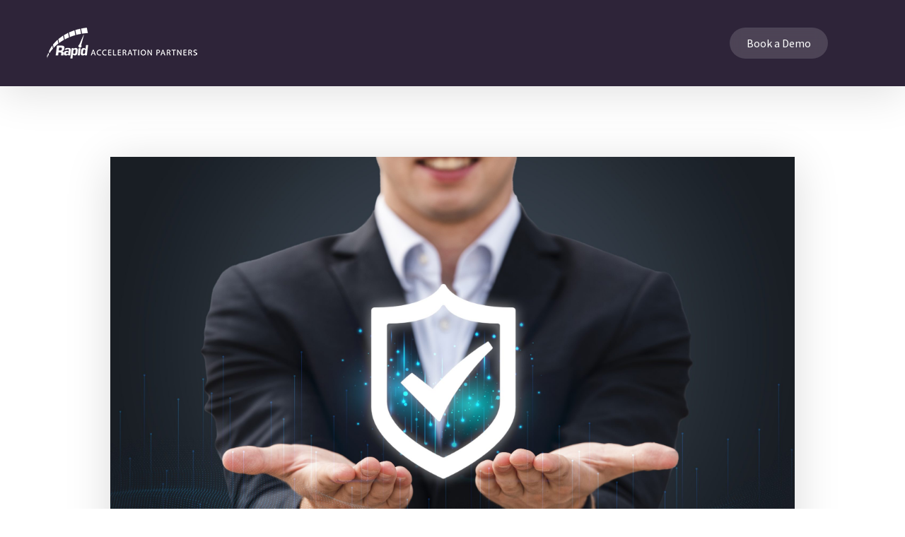

--- FILE ---
content_type: text/html; charset=UTF-8
request_url: https://blog.rapidautomation.ai/the-future-of-underwriting-with-intelligent-automation/
body_size: 26146
content:
	
<!DOCTYPE html>
<html lang="en-US" class="no-js">
	<head>
		<meta charset="UTF-8" />
		<meta content="width=device-width, initial-scale=1.0, minimum-scale=1.0, maximum-scale=1.0, user-scalable=no" name="viewport">

		<link rel="profile" href="https://gmpg.org/xfn/11" />
		<link rel="pingback" href="https://blog.rapidautomation.ai/xmlrpc.php" />

		<meta name='robots' content='index, follow, max-image-preview:large, max-snippet:-1, max-video-preview:-1' />

	<!-- This site is optimized with the Yoast SEO plugin v26.8 - https://yoast.com/product/yoast-seo-wordpress/ -->
	<title>The Future of Underwriting with Intelligent Automation - Rapid Acceleration Partners</title>
	<meta name="description" content="Underwriting is a critical process in any financial enterprise. Find out ways in which Intelligent Automation (IA) can help your underwriters to accurately assess risks." />
	<link rel="canonical" href="https://blog.rapidautomation.ai/the-future-of-underwriting-with-intelligent-automation/" />
	<meta property="og:locale" content="en_US" />
	<meta property="og:type" content="article" />
	<meta property="og:title" content="The Future of Underwriting with Intelligent Automation - Rapid Acceleration Partners" />
	<meta property="og:description" content="Underwriting is a critical process in any financial enterprise. Find out ways in which Intelligent Automation (IA) can help your underwriters to accurately assess risks." />
	<meta property="og:url" content="https://blog.rapidautomation.ai/the-future-of-underwriting-with-intelligent-automation/" />
	<meta property="og:site_name" content="Rapid Acceleration Partners" />
	<meta property="article:published_time" content="2021-10-15T12:08:50+00:00" />
	<meta property="article:modified_time" content="2023-08-17T08:00:23+00:00" />
	<meta property="og:image" content="https://blog.rapidautomation.ai/wp-content/uploads/2023/08/The-Future-of-Underwriting-with-Intelligent-Automation-scaled.jpg" />
	<meta property="og:image:width" content="2560" />
	<meta property="og:image:height" content="1709" />
	<meta property="og:image:type" content="image/jpeg" />
	<meta name="author" content="Admin" />
	<meta name="twitter:card" content="summary_large_image" />
	<meta name="twitter:label1" content="Written by" />
	<meta name="twitter:data1" content="Admin" />
	<meta name="twitter:label2" content="Est. reading time" />
	<meta name="twitter:data2" content="4 minutes" />
	<script type="application/ld+json" class="yoast-schema-graph">{"@context":"https://schema.org","@graph":[{"@type":"Article","@id":"https://blog.rapidautomation.ai/the-future-of-underwriting-with-intelligent-automation/#article","isPartOf":{"@id":"https://blog.rapidautomation.ai/the-future-of-underwriting-with-intelligent-automation/"},"author":{"name":"Admin","@id":"https://blog.rapidautomation.ai/#/schema/person/e51df641518c094ecc66f9a898df2de9"},"headline":"The Future of Underwriting with Intelligent Automation","datePublished":"2021-10-15T12:08:50+00:00","dateModified":"2023-08-17T08:00:23+00:00","mainEntityOfPage":{"@id":"https://blog.rapidautomation.ai/the-future-of-underwriting-with-intelligent-automation/"},"wordCount":912,"commentCount":0,"image":{"@id":"https://blog.rapidautomation.ai/the-future-of-underwriting-with-intelligent-automation/#primaryimage"},"thumbnailUrl":"https://blog.rapidautomation.ai/wp-content/uploads/2023/08/The-Future-of-Underwriting-with-Intelligent-Automation-scaled.jpg","inLanguage":"en-US","potentialAction":[{"@type":"CommentAction","name":"Comment","target":["https://blog.rapidautomation.ai/the-future-of-underwriting-with-intelligent-automation/#respond"]}]},{"@type":"WebPage","@id":"https://blog.rapidautomation.ai/the-future-of-underwriting-with-intelligent-automation/","url":"https://blog.rapidautomation.ai/the-future-of-underwriting-with-intelligent-automation/","name":"The Future of Underwriting with Intelligent Automation - Rapid Acceleration Partners","isPartOf":{"@id":"https://blog.rapidautomation.ai/#website"},"primaryImageOfPage":{"@id":"https://blog.rapidautomation.ai/the-future-of-underwriting-with-intelligent-automation/#primaryimage"},"image":{"@id":"https://blog.rapidautomation.ai/the-future-of-underwriting-with-intelligent-automation/#primaryimage"},"thumbnailUrl":"https://blog.rapidautomation.ai/wp-content/uploads/2023/08/The-Future-of-Underwriting-with-Intelligent-Automation-scaled.jpg","datePublished":"2021-10-15T12:08:50+00:00","dateModified":"2023-08-17T08:00:23+00:00","author":{"@id":"https://blog.rapidautomation.ai/#/schema/person/e51df641518c094ecc66f9a898df2de9"},"description":"Underwriting is a critical process in any financial enterprise. Find out ways in which Intelligent Automation (IA) can help your underwriters to accurately assess risks.","breadcrumb":{"@id":"https://blog.rapidautomation.ai/the-future-of-underwriting-with-intelligent-automation/#breadcrumb"},"inLanguage":"en-US","potentialAction":[{"@type":"ReadAction","target":["https://blog.rapidautomation.ai/the-future-of-underwriting-with-intelligent-automation/"]}]},{"@type":"ImageObject","inLanguage":"en-US","@id":"https://blog.rapidautomation.ai/the-future-of-underwriting-with-intelligent-automation/#primaryimage","url":"https://blog.rapidautomation.ai/wp-content/uploads/2023/08/The-Future-of-Underwriting-with-Intelligent-Automation-scaled.jpg","contentUrl":"https://blog.rapidautomation.ai/wp-content/uploads/2023/08/The-Future-of-Underwriting-with-Intelligent-Automation-scaled.jpg","width":2560,"height":1709},{"@type":"BreadcrumbList","@id":"https://blog.rapidautomation.ai/the-future-of-underwriting-with-intelligent-automation/#breadcrumb","itemListElement":[{"@type":"ListItem","position":1,"name":"Home","item":"https://blog.rapidautomation.ai/"},{"@type":"ListItem","position":2,"name":"The Future of Underwriting with Intelligent Automation"}]},{"@type":"WebSite","@id":"https://blog.rapidautomation.ai/#website","url":"https://blog.rapidautomation.ai/","name":"Rapid Acceleration Partners","description":"Learn more about applications of RAPFlow and RAPBot","potentialAction":[{"@type":"SearchAction","target":{"@type":"EntryPoint","urlTemplate":"https://blog.rapidautomation.ai/?s={search_term_string}"},"query-input":{"@type":"PropertyValueSpecification","valueRequired":true,"valueName":"search_term_string"}}],"inLanguage":"en-US"},{"@type":"Person","@id":"https://blog.rapidautomation.ai/#/schema/person/e51df641518c094ecc66f9a898df2de9","name":"Admin","image":{"@type":"ImageObject","inLanguage":"en-US","@id":"https://blog.rapidautomation.ai/#/schema/person/image/","url":"https://secure.gravatar.com/avatar/0786b61abe68ce7c6eeb4a9449aabf13a2da203f99ab72de75b26518b598ed8f?s=96&d=mm&r=g","contentUrl":"https://secure.gravatar.com/avatar/0786b61abe68ce7c6eeb4a9449aabf13a2da203f99ab72de75b26518b598ed8f?s=96&d=mm&r=g","caption":"Admin"},"sameAs":["https://blog.rapidautomation.ai"],"url":"https://blog.rapidautomation.ai/author/admin/"}]}</script>
	<!-- / Yoast SEO plugin. -->


<link rel='dns-prefetch' href='//fonts.googleapis.com' />
<link rel='dns-prefetch' href='//www.googletagmanager.com' />
<link rel="alternate" type="application/rss+xml" title="Rapid Acceleration Partners &raquo; Feed" href="https://blog.rapidautomation.ai/feed/" />
<link rel="alternate" type="application/rss+xml" title="Rapid Acceleration Partners &raquo; Comments Feed" href="https://blog.rapidautomation.ai/comments/feed/" />
<link rel="alternate" type="application/rss+xml" title="Rapid Acceleration Partners &raquo; The Future of Underwriting with Intelligent Automation Comments Feed" href="https://blog.rapidautomation.ai/the-future-of-underwriting-with-intelligent-automation/feed/" />
<link rel="alternate" title="oEmbed (JSON)" type="application/json+oembed" href="https://blog.rapidautomation.ai/wp-json/oembed/1.0/embed?url=https%3A%2F%2Fblog.rapidautomation.ai%2Fthe-future-of-underwriting-with-intelligent-automation%2F" />
<link rel="alternate" title="oEmbed (XML)" type="text/xml+oembed" href="https://blog.rapidautomation.ai/wp-json/oembed/1.0/embed?url=https%3A%2F%2Fblog.rapidautomation.ai%2Fthe-future-of-underwriting-with-intelligent-automation%2F&#038;format=xml" />
<style id='wp-img-auto-sizes-contain-inline-css' type='text/css'>
img:is([sizes=auto i],[sizes^="auto," i]){contain-intrinsic-size:3000px 1500px}
/*# sourceURL=wp-img-auto-sizes-contain-inline-css */
</style>
<link rel='stylesheet' id='jquery.prettyphoto-css' href='https://blog.rapidautomation.ai/wp-content/plugins/wp-video-lightbox/css/prettyPhoto.css?ver=6.9' type='text/css' media='all' />
<link rel='stylesheet' id='video-lightbox-css' href='https://blog.rapidautomation.ai/wp-content/plugins/wp-video-lightbox/wp-video-lightbox.css?ver=6.9' type='text/css' media='all' />
<link rel='stylesheet' id='nanosoft-fonts-css' href='https://fonts.googleapis.com/css?family=Source+Sans+Pro%3A200%2C200italic%2C300%2C300italic%2Cregular%2Citalic%2C600%2C600italic%2C700%2C700italic%2C900%2C900italic%7CRubik%3A300%2C300italic%2Cregular%2Citalic%2C500%2C500italic%2C700%2C700italic%2C900%2C900italic%7CPoppins%3A100%2C100italic%2C200%2C200italic%2C300%2C300italic%2Cregular%2Citalic%2C500%2C500italic%2C600%2C600italic%2C700%2C700italic%2C800%2C800italic%2C900%2C900italic&#038;subset=cyrillic%2Ccyrillic-ext%2Cgreek%2Cgreek-ext%2Clatin%2Clatin-ext%2Cvietnamese%2Chebrew%2Cdevanagari&#038;ver=6.9' type='text/css' media='all' />
<link rel='stylesheet' id='nanosoft-components-css' href='https://blog.rapidautomation.ai/wp-content/themes/nanosoft/assets/css/components.css?ver=1.0.0' type='text/css' media='all' />
<link rel='stylesheet' id='nanosoft-parent-css' href='https://blog.rapidautomation.ai/wp-content/themes/nanosoft/assets/css/style.css?ver=1.0.0' type='text/css' media='all' />
<link rel='stylesheet' id='nanosoft-css' href='https://blog.rapidautomation.ai/wp-content/themes/nanosoft-child/style.css?ver=1.0.0' type='text/css' media='all' />
<style id='nanosoft-inline-css' type='text/css'>
body, .site, .mask::after, .mask::before { background-color: #ffffff; }
.site-header { background-color: #ffffff; }
.site-topbar { background-color: #0b224a;font-family: Source Sans Pro;font-style: normal;color: rgba(255, 255, 255, 0.5);text-transform: none;font-size: 16px;line-height: 0px; }
.site-header-sticky, .site-header-sticky .widget.widget_search { background-color: rgba(255, 255, 255, 0.97); }
.content-header { background-color: #211932;background-image: url(https://blog.rapidautomation.ai/wp-content/uploads/2023/08/The-Future-of-Underwriting-with-Intelligent-Automation-scaled.jpg);margin-top: 0px;margin-right: 0px;margin-bottom: 60px;margin-left: 0px;padding-top: 80px;padding-right: 0px;padding-bottom: 80px;padding-left: 0px; }
body { font-family: Source Sans Pro;font-style: normal;color: #627792;font-size: 1rem;line-height: 1.625em; }
h1 { font-family: Source Sans Pro;font-style: normal;color: #0e2b5c;font-size: 3rem;line-height: 1.1em;letter-spacing: -1px; }
h2 { font-family: Source Sans Pro;font-style: normal;color: #0e2b5c;font-size: 2.25rem;line-height: 1.2em; }
h3 { font-family: Source Sans Pro;font-style: normal;color: #0e2b5c;font-size: 1.875rem;line-height: 1.2em; }
h4 { font-family: Source Sans Pro;font-style: normal;color: #0e2b5c;font-size: 1.25rem;line-height: 1.35em; }
h5 { font-family: Source Sans Pro;font-style: normal;color: #0e2b5c;font-size: 1.15rem;line-height: 1.35em; }
h6 { font-family: Source Sans Pro;font-style: normal;color: #0e2b5c;text-transform: none;font-size: 1rem;line-height: 1.35em; }
blockquote { font-family: Source Sans Pro;font-style: normal;color: #3ea9f5;font-size: 1.125rem; }
.site-header .navigator > .menu > li a { font-family: Source Sans Pro;font-style: normal;color: #627792;text-transform: none;font-size: 1rem; }
.site-header-sticky .navigator > .menu > li a { font-family: Rubik;font-style: normal;color: #627792;text-transform: none;font-size: 1rem; }
.content-header .page-title-inner { font-family: Source Sans Pro;font-style: normal;color: #ffffff;font-size: 2.875rem; }
.content-header .breadcrumbs, .content-header .down-arrow a, .page-title .subtitle { font-family: Source Sans Pro;font-style: normal;text-transform: none;font-size: 15px; }
.widget > .widget-title { font-family: Source Sans Pro;font-style: normal;color: #0e2b5c;text-transform: none;font-size: 1.125rem;line-height: 1.1em;letter-spacing: 0px;padding-top: 0px;padding-right: 0px;padding-bottom: 0px;padding-left: 0px;margin-top: 0px;margin-right: 0px;margin-bottom: 30px;margin-left: 0px; }
.widget { font-family: Source Sans Pro;font-style: normal;font-size: 15px;line-height: 150%;padding-top: 0px;padding-right: 0px;padding-bottom: 0px;padding-left: 0px;margin-top: 0px;margin-right: 0px;margin-bottom: 50px;margin-left: 0px; }
.sliding-menu { font-family: Rubik;font-weight: 500;text-transform: none;font-size: 1.25rem;line-height: 150%;background-color: #0e2b5c; }
.content-bottom-widgets .widget { font-family: Rubik;font-style: normal;color: rgba(14, 43, 92, 0.8);text-transform: none;font-size: 1.125rem; }
.content-bottom-widgets .widget-title { font-family: Rubik;font-weight: 500; }
.site-footer { border-top: 1px none rgba(14, 43, 92, 0.1);border-right: 0px none #000000;border-bottom: 0px none #000000;border-left: 0px none #000000;background-color: #ffffff;padding-top: 0px;padding-right: 0px;padding-bottom: 0px;padding-left: 0px; }
.footer-copyright { font-size: 15px; }
.footer-widgets .widget { text-transform: none;font-size: 16px;margin-top: 0px;margin-right: 0px;margin-bottom: 30px;margin-left: 0px; }
.footer-widgets .widget-title { font-family: Poppins;font-weight: 600;text-transform: none;font-size: 16px; }
a { color: #3ea9f5; }
a:hover { color: #fc5546; }
.site-topbar a { color: rgba(255, 255, 255, 0.7); }
.site-topbar a:hover,.site-topbar .menu-top li:hover a { color: #ffffff; }
.site-topbar a:active, .site-topbar .current-menu-item > a, .site-topbar .current_page_item > a, .site-topbar .current-menu-ancestor > a, .site-topbar .current-menu-parent > a { color: #ffffff; }
.site-header .off-canvas-toggle, .site-header .navigator .menu > li  a, .site-header a { color: #0e2b5c; }
.site-header .off-canvas-toggle:hover, .site-header .navigator .menu > li:hover > a, .site-header a:hover, .site-header .navigator .menu > li.menu-item-expand > a { color: #627792; }
.site-header .navigator .menu > li.current-menu-item > a, .site-header .navigator .menu > li.current_page_item > a, .site-header .navigator .menu > li.current-menu-ancestor > a, .site-header .navigator .menu > li.current-menu-parent > a, .site-header .navigator .menu.menu-extras > li > a, .site-header .navigator .menu.menu-extras .search-field, .site-header .off-canvas-toggle, .site-header .off-canvas-toggle:hover { color: #fc5546; }
.site-header-sticky .off-canvas-toggle, .site-header-sticky .navigator .menu > li  a, .site-header-sticky a { color: #0e2b5c; }
.site-header-sticky .off-canvas-toggle:hover, .site-header-sticky .navigator .menu > li:hover > a, .site-header-sticky a:hover { color: #627792; }
.site-header-sticky .navigator .menu > li.current-menu-item > a, .site-header-sticky .navigator .menu > li.current_page_item > a, .site-header-sticky .navigator .menu > li.current-menu-ancestor > a, .site-header-sticky .navigator .menu > li.current-menu-parent > a, .site-header-sticky .navigator .menu.menu-extras > li > a, .site-header-sticky .navigator .menu.menu-extras .search-field, .site-header-sticky .off-canvas-toggle, .site-header-sticky .off-canvas-toggle:hover { color: #fc5546; }
.main-sidebar a { color: #0e2b5c; }
.main-sidebar a:hover { color: #ff5c45; }
.sliding-menu a:hover { color: #ff5c45; }
.sliding-menu a { color: #ffffff; }
.site-footer .footer-widgets a { color: #0e2b5c; }
.site-footer .footer-widgets a:hover { color: #ff0000; }
.site-footer .footer-copyright a { color: #0e2b5c; }
.site-footer .footer-copyright a:hover { color: #fc5546; }
.wrap { width: 1170px;max-width: 90%; }
.content-body-inner { padding-top: 0px;padding-right: 0px;padding-bottom: 50px;padding-left: 0px; }
.site-header .header-brand { margin-top: 20px;margin-right: 0px;margin-bottom: 20px;margin-left: 0px; }
.site-header .site-header-inner, .site-header .extras { height: 122px; }
.site-header .off-canvas-toggle, .site-header .navigator .menu > li > a, .site-header .menu-extras > li > a { padding-top: 20px;padding-right: 0px;padding-bottom: 20px;padding-left: 0px; }
.site-header-sticky .header-brand { margin-top: 20px;margin-right: 0px;margin-bottom: 20px;margin-left: 0px; }
.site-header-sticky .site-header-inner, .site-header-sticky .extras { height: 122px; }
.site-header-sticky .off-canvas-toggle, .site-header-sticky .navigator .menu, .site-header-sticky .social-icons { margin-top: 0px;margin-right: 0px;margin-bottom: 0px;margin-left: 0px; }
.site-header-sticky .off-canvas-toggle, .site-header-sticky .navigator .menu > li > a, .site-header-sticky .menu-extras > li > a { padding-top: 20px;padding-right: 0px;padding-bottom: 20px;padding-left: 0px; }
.logo.logoDefault { width: auto;height: 50px; }
.logo.logoLight { width: 90px;height: auto; }
.logo.logoDark { width: 90px;height: auto; }
.sliding-menu .off-canvas-wrap { padding-top: 50px;padding-right: 40px;padding-bottom: 50px;padding-left: 40px; }
.button, input[type="button"], input[type="submit"], button { background: #ffffff;height: 55px;font-family: Source Sans Pro;font-style: normal;color: #1dc2ef;text-transform: none;font-size: 1rem;line-height: 55px;padding-top: 0px;padding-right: 40px;padding-bottom: 0px;padding-left: 40px;border: 1px solid rgba(14, 43, 92, 0.1);border-radius: 5px; }
input, textarea, select { background: #ffffff;font-family: Source Sans Pro;font-style: normal;color: #032a5f;font-size: 1rem;line-height: 55px;padding-top: 0px;padding-right: 20px;padding-bottom: 0px;padding-left: 20px;border: 1px solid rgba(3, 42, 95, 0.1);border-radius: 5px; }
input, select { height: 55px; }
.footer-widgets { background-color: #ffffff;padding-top: 80px;padding-right: 0px;padding-bottom: 50px;padding-left: 0px; }
.site-footer .footer-copyright { border-top: 1px solid rgba(0, 0, 0, 0.08);border-right: 0px none #000000;border-bottom: 0px none #000000;border-left: 0px none #000000;background-color: rgba(255, 255, 255, 0.85);padding-top: 30px;padding-right: 0px;padding-bottom: 30px;padding-left: 0px; }
.content-inner[data-grid] .post, .content-inner[data-grid-normal] .post { padding-left: 30.000000px;padding-right: 30.000000px;margin-bottom: 60px; }
.content-inner[data-grid], .content-inner[data-grid-normal] { margin-left: -30px;margin-right: -30px; }
.site-header-classic .navigator .menu-primary li .sub-menu li:hover > a,
.site-header-sticky .navigator .menu-primary li .sub-menu li:hover > a,
.post-meta .post-author-content a,
.projects-filter ul li.active a,
.contact .row label,
#site .iconlist.iconlist-icon-large li .iconlist-item-content::before,
table thead th,
#site .pricing-table .price-column .price span,
#site .pricing-table .price-column .features li span,
.comment-author .fn,.comment-author .fn a,
.blog-large .blog-readmore:hover {
	color: #0e2b5c;
}

.site-topbar .topbar-menu .menu-top li .sub-menu,
.search-results .post a:hover .post-index::after,
input[type="submit"].primary, button[type="submit"].primary,.button.primary,.button.accent::after,
#site .flexslider .flex-direction-nav li a:hover,
#site .vc-hoverbox-wrapper .vc-hoverbox-back button:hover,
#site .vc-hoverbox-wrapper .vc-hoverbox-back .vc_btn3:hover,
.menu-extras li.shopping-cart .widget_shopping_cart_content .buttons .button.checkout,
.projects-grid-alt .project .project-inner,
#site .vc_tta-tabs.vc_tta-style-flat .vc_tta-tabs-container ul.vc_tta-tabs-list li.vc_active a,
.member,
.widget.fixed-menu[class*="q2w3-widget-clone-sidebar"] + .fixed-menu::after,
.wrap_svl_center .pins_animation,
#site .blog-shortcode.post-thumbnail-cover .blog-entries .post .post-image,
#site .pricing-table .price-column .button,
#site .pricing-table .price-column.highlight .button::after,
#site .vc_tta-tabs.vc_tta-style-modern .vc_tta-tabs-container ul.vc_tta-tabs-list li.vc_active a,
#site .vc_tta-tabs.vc_tta-style-classic .vc_tta-panels-container .vc_tta-panels .vc_tta-panel.vc_active .vc_tta-panel-heading,
#site .vc_tta-tabs.vc_tta-style-modern .vc_tta-panels-container .vc_tta-panels .vc_tta-panel.vc_active .vc_tta-panel-heading,
#site .vc_tta-tabs.vc_tta-style-flat .vc_tta-panels-container .vc_tta-panels .vc_tta-panel.vc_active .vc_tta-panel-heading,
#site .vc_tta-tabs.vc_tta-style-outline .vc_tta-panels-container .vc_tta-panels .vc_tta-panel.vc_active .vc_tta-panel-heading,
.widget.widget_shopping_cart .buttons .button.checkout,
.comments-area .comment-respond .comment-form .form-submit input,
#site .vc_row.shape2:after, #site .vc_section.shape2:after,
.blog-grid .post .post-header .post-title:after,
.main-sidebar .widget .widget-title:before,
.navigation.post-navigation .nav-links li h6 a:hover:before,
.navigation.pager-numeric .page-numbers.current,
.navigation.pager-numeric .page-numbers:hover,
.page-links a span:not(.page-links-title):hover,
.page-links > span:not(.page-links-title),
.header-position-left .site-header.site-header-classic .navigator .menu-primary li .sub-menu:before,
.woocommerce-pagination li .page-numbers.current, .woocommerce-pagination li .page-numbers:hover,
.woocommerce .product .woocommerce-tabs .tabs li a::after,
.woocommerce-message,
#site .imagebox.style2 .box-image,
.header-position-left .site-header.site-header-classic .navigator .menu-primary > li.menu-item-has-children.menu-item-expand .menu-item-toggle {
	background-color: #0e2b5c;
}

input[type="submit"].primary, button[type="submit"].primary,.button.primary,.button.accent:hover,
.mc4wp-form-fields .sign-up input[type="email"]:focus {
	border-color: #0e2b5c;
}

.post-inner:hover .post-title::after,
#site .counter .counter-image i,
#site .iconbox .box-icon i,
.post-meta .post-author-content a:hover,
#site .iconlist.iconlist-icon-small li .iconlist-item-icon::after,
#site .iconlist li i,
.navigation.post-navigation .nav-links li::before,
.go-to-top a::before,
.button-video a[rel="wp-video-lightbox"]::after,
a.video-lightbox:after,
#site .vc_tta-tabs.vc_tta-style-classic .vc_tta-tabs-container ul.vc_tta-tabs-list li:hover a,
#site .vc_tta-tabs.vc_tta-style-classic .vc_tta-tabs-container ul.vc_tta-tabs-list li.vc_active a,
.blog-large .blog-readmore,
.blog-large .blog-readmore:hover::before,
.woocommerce .star-rating span:before,
.navigator .menu-primary > li > a > sup,
.woocommerce .products li:hover .woocommerce-loop-product__title,
.woocommerce .products li .wc-forward:before,
#site .wpcf7-checkbox .wpcf7-list-item input[type="checkbox"]:checked:after,
#site .wpcf7-acceptance .wpcf7-list-item input[type="checkbox"]:checked:after,
#site .imagebox.style2 .box-image .box-header .box-subtitle {
	color: #fc5546;
}

.button::after,input[type="submit"]:hover, button[type="submit"]:hover,.button.accent,
.search-results .post .post-index::after,
.projects-filter ul li a::after,
#site .imagebox .box-content::after,
.social-icons a:hover i,
#site .iconlist.iconlist-icon-xlarge > li .iconlist-item-content ol li::after, 
#site .iconlist.iconlist-icon-xlarge > li .iconlist-item-content ul li::after,
.navigation.post-navigation .nav-links li::after,
#site .vc-hoverbox-wrapper .vc-hoverbox-back button,
#site .vc-hoverbox-wrapper .vc-hoverbox-back .vc_btn3,
#site .flexslider .flex-direction-nav li a,
.go-to-top a::after,
a[rel="wp-video-lightbox"]::before,
#site .vc_tta-accordion .vc_tta-panels-container .vc_tta-panels .vc_tta-panel.vc_active,
.sliding-menu .off-canvas-toggle,
.projects-grid .project .project-inner .project-thumbnail a::before,
.widget.fixed-menu ul.menu li a::before, 
.widget.fixed-menu ul.menu li.current-menu-item a::before, 
.widget.fixed-menu ul.menu li.current-page-item a::before,
#site .owl-pagination .owl-page.active,
#site .vc_tta-tabs.vc_tta-style-classic .vc_tta-tabs-container ul.vc_tta-tabs-list li a::after,
#site .pricing-table .price-column.highlight .popular,
#site .pricing-table .price-column.highlight .button,
.menu-extras li.shopping-cart > a .shopping-cart-items-count,
.comments-area .comment-respond .comment-form .form-submit input:hover,
.blog-large .post-left .post-comments a,
.single-post .post-inner .post-header:after, .single-attachment .post-inner .post-header:after,
.single-post .post-inner .post-meta-data .post-comments a, .single-attachment .post-inner .post-meta-data .post-comments a,
.blog-large .post.sticky .post-inner:before,
#site .vc_row.shape2:before, #site .vc_section.shape2:before,
.main-sidebar .widget:hover .widget-title:before,
body:not(.is-loaded):after,
.woocommerce .onsale,
.site-header-classic .navigator .menu-primary li.style1 > .sub-menu > li > a:after,
.site-header-sticky .navigator .menu-primary li.style1 > .sub-menu > li > a:after,
#site .wpcf7-radio .wpcf7-list-item input[type="radio"]:after,
#site .wpcf7-radio.style1 .wpcf7-list-item input[type="radio"]:checked,
#site .wpcf7-checkbox.style1 .wpcf7-list-item input[type="checkbox"]:checked:before,
#site .wpcf7-radio.style2 .wpcf7-list-item input[type="radio"]:checked:before,
#site .blog-shortcode.post-thumbnail-cover.style2 .blog-entries .blog-grid .post .post-inner:before {
	background-color: #fc5546;
}

.button:hover,input[type="submit"]:hover, button[type="submit"]:hover,
textarea:focus, 
input[type="text"]:focus, 
input[type="password"]:focus, 
input[type="datetime"]:focus, 
input[type="datetime-local"]:focus, 
input[type="date"]:focus, 
input[type="month"]:focus, 
input[type="time"]:focus, 
input[type="week"]:focus, 
input[type="number"]:focus, 
input[type="email"]:focus, 
input[type="url"]:focus, 
input[type="search"]:focus, 
input[type="tel"]:focus, 
input[type="color"]:focus,
input.input-text:focus,
select:focus,
#site .wpcf7-checkbox .wpcf7-list-item input[type="checkbox"]:checked,
#site .wpcf7-checkbox .wpcf7-list-item label:hover input[type="checkbox"],
#site .wpcf7-acceptance .wpcf7-list-item label:hover input[type="checkbox"],
#site .wpcf7-acceptance .wpcf7-list-item input[type="checkbox"]:checked,
#site .wpcf7-checkbox.style1 .wpcf7-list-item input[type="checkbox"]:checked,
#site .wpcf7-checkbox.style1 .wpcf7-list-item label:hover input[type="checkbox"]:checked,
#site .wpcf7-radio.style2 .wpcf7-list-item input[type="radio"]:checked,
#site .wpcf7-radio.style2 .wpcf7-list-item label:hover input[type="radio"]:checked,
.site-header-classic .navigator .menu-primary > li:before {
	border-color: #fc5546;
}

::selection {
	background: #fc5546;
}
::-moz-selection {
	background: #fc5546;
}

#site .vc_row.gradient::before, #site .vc_section.gradient::before {
	background: linear-gradient(360deg, rgba(255,255,255,0) 10%, #0e2b5c 90%);
}
#site .vc_row.gradient2::before, #site .vc_section.gradient2::before,
#site .vc_row.gradient4::before, #site .vc_section.gradient4::before {
	background: linear-gradient(180deg, rgba(0,0,0,0) 10%, #0e2b5c 90%);
}
#site .vc_row.gradient3::before, #site .vc_section.gradient3::before {
	background: linear-gradient(to right, #0e2b5c, rgba(255,255,255,0), #0e2b5c);
}

#site .wpb_single_image .vc_single_image-wrapper.vc_box_shadow_3d::after {
	background-image: -webkit-linear-gradient(left, #0e2b5c , #fc5546);
	background-image:      -o-linear-gradient(right, #0e2b5c, #fc5546);
	background-image:    -moz-linear-gradient(right, #0e2b5c, #fc5546);
	background-image:         linear-gradient(to right, #0e2b5c , #fc5546);
}
/*# sourceURL=nanosoft-inline-css */
</style>
<style id='wp-emoji-styles-inline-css' type='text/css'>

	img.wp-smiley, img.emoji {
		display: inline !important;
		border: none !important;
		box-shadow: none !important;
		height: 1em !important;
		width: 1em !important;
		margin: 0 0.07em !important;
		vertical-align: -0.1em !important;
		background: none !important;
		padding: 0 !important;
	}
/*# sourceURL=wp-emoji-styles-inline-css */
</style>
<link rel='stylesheet' id='wp-block-library-css' href='https://blog.rapidautomation.ai/wp-includes/css/dist/block-library/style.min.css?ver=6.9' type='text/css' media='all' />
<style id='wp-block-paragraph-inline-css' type='text/css'>
.is-small-text{font-size:.875em}.is-regular-text{font-size:1em}.is-large-text{font-size:2.25em}.is-larger-text{font-size:3em}.has-drop-cap:not(:focus):first-letter{float:left;font-size:8.4em;font-style:normal;font-weight:100;line-height:.68;margin:.05em .1em 0 0;text-transform:uppercase}body.rtl .has-drop-cap:not(:focus):first-letter{float:none;margin-left:.1em}p.has-drop-cap.has-background{overflow:hidden}:root :where(p.has-background){padding:1.25em 2.375em}:where(p.has-text-color:not(.has-link-color)) a{color:inherit}p.has-text-align-left[style*="writing-mode:vertical-lr"],p.has-text-align-right[style*="writing-mode:vertical-rl"]{rotate:180deg}
/*# sourceURL=https://blog.rapidautomation.ai/wp-includes/blocks/paragraph/style.min.css */
</style>
<style id='global-styles-inline-css' type='text/css'>
:root{--wp--preset--aspect-ratio--square: 1;--wp--preset--aspect-ratio--4-3: 4/3;--wp--preset--aspect-ratio--3-4: 3/4;--wp--preset--aspect-ratio--3-2: 3/2;--wp--preset--aspect-ratio--2-3: 2/3;--wp--preset--aspect-ratio--16-9: 16/9;--wp--preset--aspect-ratio--9-16: 9/16;--wp--preset--color--black: #000000;--wp--preset--color--cyan-bluish-gray: #abb8c3;--wp--preset--color--white: #ffffff;--wp--preset--color--pale-pink: #f78da7;--wp--preset--color--vivid-red: #cf2e2e;--wp--preset--color--luminous-vivid-orange: #ff6900;--wp--preset--color--luminous-vivid-amber: #fcb900;--wp--preset--color--light-green-cyan: #7bdcb5;--wp--preset--color--vivid-green-cyan: #00d084;--wp--preset--color--pale-cyan-blue: #8ed1fc;--wp--preset--color--vivid-cyan-blue: #0693e3;--wp--preset--color--vivid-purple: #9b51e0;--wp--preset--gradient--vivid-cyan-blue-to-vivid-purple: linear-gradient(135deg,rgb(6,147,227) 0%,rgb(155,81,224) 100%);--wp--preset--gradient--light-green-cyan-to-vivid-green-cyan: linear-gradient(135deg,rgb(122,220,180) 0%,rgb(0,208,130) 100%);--wp--preset--gradient--luminous-vivid-amber-to-luminous-vivid-orange: linear-gradient(135deg,rgb(252,185,0) 0%,rgb(255,105,0) 100%);--wp--preset--gradient--luminous-vivid-orange-to-vivid-red: linear-gradient(135deg,rgb(255,105,0) 0%,rgb(207,46,46) 100%);--wp--preset--gradient--very-light-gray-to-cyan-bluish-gray: linear-gradient(135deg,rgb(238,238,238) 0%,rgb(169,184,195) 100%);--wp--preset--gradient--cool-to-warm-spectrum: linear-gradient(135deg,rgb(74,234,220) 0%,rgb(151,120,209) 20%,rgb(207,42,186) 40%,rgb(238,44,130) 60%,rgb(251,105,98) 80%,rgb(254,248,76) 100%);--wp--preset--gradient--blush-light-purple: linear-gradient(135deg,rgb(255,206,236) 0%,rgb(152,150,240) 100%);--wp--preset--gradient--blush-bordeaux: linear-gradient(135deg,rgb(254,205,165) 0%,rgb(254,45,45) 50%,rgb(107,0,62) 100%);--wp--preset--gradient--luminous-dusk: linear-gradient(135deg,rgb(255,203,112) 0%,rgb(199,81,192) 50%,rgb(65,88,208) 100%);--wp--preset--gradient--pale-ocean: linear-gradient(135deg,rgb(255,245,203) 0%,rgb(182,227,212) 50%,rgb(51,167,181) 100%);--wp--preset--gradient--electric-grass: linear-gradient(135deg,rgb(202,248,128) 0%,rgb(113,206,126) 100%);--wp--preset--gradient--midnight: linear-gradient(135deg,rgb(2,3,129) 0%,rgb(40,116,252) 100%);--wp--preset--font-size--small: 13px;--wp--preset--font-size--medium: 20px;--wp--preset--font-size--large: 36px;--wp--preset--font-size--x-large: 42px;--wp--preset--spacing--20: 0.44rem;--wp--preset--spacing--30: 0.67rem;--wp--preset--spacing--40: 1rem;--wp--preset--spacing--50: 1.5rem;--wp--preset--spacing--60: 2.25rem;--wp--preset--spacing--70: 3.38rem;--wp--preset--spacing--80: 5.06rem;--wp--preset--shadow--natural: 6px 6px 9px rgba(0, 0, 0, 0.2);--wp--preset--shadow--deep: 12px 12px 50px rgba(0, 0, 0, 0.4);--wp--preset--shadow--sharp: 6px 6px 0px rgba(0, 0, 0, 0.2);--wp--preset--shadow--outlined: 6px 6px 0px -3px rgb(255, 255, 255), 6px 6px rgb(0, 0, 0);--wp--preset--shadow--crisp: 6px 6px 0px rgb(0, 0, 0);}:where(.is-layout-flex){gap: 0.5em;}:where(.is-layout-grid){gap: 0.5em;}body .is-layout-flex{display: flex;}.is-layout-flex{flex-wrap: wrap;align-items: center;}.is-layout-flex > :is(*, div){margin: 0;}body .is-layout-grid{display: grid;}.is-layout-grid > :is(*, div){margin: 0;}:where(.wp-block-columns.is-layout-flex){gap: 2em;}:where(.wp-block-columns.is-layout-grid){gap: 2em;}:where(.wp-block-post-template.is-layout-flex){gap: 1.25em;}:where(.wp-block-post-template.is-layout-grid){gap: 1.25em;}.has-black-color{color: var(--wp--preset--color--black) !important;}.has-cyan-bluish-gray-color{color: var(--wp--preset--color--cyan-bluish-gray) !important;}.has-white-color{color: var(--wp--preset--color--white) !important;}.has-pale-pink-color{color: var(--wp--preset--color--pale-pink) !important;}.has-vivid-red-color{color: var(--wp--preset--color--vivid-red) !important;}.has-luminous-vivid-orange-color{color: var(--wp--preset--color--luminous-vivid-orange) !important;}.has-luminous-vivid-amber-color{color: var(--wp--preset--color--luminous-vivid-amber) !important;}.has-light-green-cyan-color{color: var(--wp--preset--color--light-green-cyan) !important;}.has-vivid-green-cyan-color{color: var(--wp--preset--color--vivid-green-cyan) !important;}.has-pale-cyan-blue-color{color: var(--wp--preset--color--pale-cyan-blue) !important;}.has-vivid-cyan-blue-color{color: var(--wp--preset--color--vivid-cyan-blue) !important;}.has-vivid-purple-color{color: var(--wp--preset--color--vivid-purple) !important;}.has-black-background-color{background-color: var(--wp--preset--color--black) !important;}.has-cyan-bluish-gray-background-color{background-color: var(--wp--preset--color--cyan-bluish-gray) !important;}.has-white-background-color{background-color: var(--wp--preset--color--white) !important;}.has-pale-pink-background-color{background-color: var(--wp--preset--color--pale-pink) !important;}.has-vivid-red-background-color{background-color: var(--wp--preset--color--vivid-red) !important;}.has-luminous-vivid-orange-background-color{background-color: var(--wp--preset--color--luminous-vivid-orange) !important;}.has-luminous-vivid-amber-background-color{background-color: var(--wp--preset--color--luminous-vivid-amber) !important;}.has-light-green-cyan-background-color{background-color: var(--wp--preset--color--light-green-cyan) !important;}.has-vivid-green-cyan-background-color{background-color: var(--wp--preset--color--vivid-green-cyan) !important;}.has-pale-cyan-blue-background-color{background-color: var(--wp--preset--color--pale-cyan-blue) !important;}.has-vivid-cyan-blue-background-color{background-color: var(--wp--preset--color--vivid-cyan-blue) !important;}.has-vivid-purple-background-color{background-color: var(--wp--preset--color--vivid-purple) !important;}.has-black-border-color{border-color: var(--wp--preset--color--black) !important;}.has-cyan-bluish-gray-border-color{border-color: var(--wp--preset--color--cyan-bluish-gray) !important;}.has-white-border-color{border-color: var(--wp--preset--color--white) !important;}.has-pale-pink-border-color{border-color: var(--wp--preset--color--pale-pink) !important;}.has-vivid-red-border-color{border-color: var(--wp--preset--color--vivid-red) !important;}.has-luminous-vivid-orange-border-color{border-color: var(--wp--preset--color--luminous-vivid-orange) !important;}.has-luminous-vivid-amber-border-color{border-color: var(--wp--preset--color--luminous-vivid-amber) !important;}.has-light-green-cyan-border-color{border-color: var(--wp--preset--color--light-green-cyan) !important;}.has-vivid-green-cyan-border-color{border-color: var(--wp--preset--color--vivid-green-cyan) !important;}.has-pale-cyan-blue-border-color{border-color: var(--wp--preset--color--pale-cyan-blue) !important;}.has-vivid-cyan-blue-border-color{border-color: var(--wp--preset--color--vivid-cyan-blue) !important;}.has-vivid-purple-border-color{border-color: var(--wp--preset--color--vivid-purple) !important;}.has-vivid-cyan-blue-to-vivid-purple-gradient-background{background: var(--wp--preset--gradient--vivid-cyan-blue-to-vivid-purple) !important;}.has-light-green-cyan-to-vivid-green-cyan-gradient-background{background: var(--wp--preset--gradient--light-green-cyan-to-vivid-green-cyan) !important;}.has-luminous-vivid-amber-to-luminous-vivid-orange-gradient-background{background: var(--wp--preset--gradient--luminous-vivid-amber-to-luminous-vivid-orange) !important;}.has-luminous-vivid-orange-to-vivid-red-gradient-background{background: var(--wp--preset--gradient--luminous-vivid-orange-to-vivid-red) !important;}.has-very-light-gray-to-cyan-bluish-gray-gradient-background{background: var(--wp--preset--gradient--very-light-gray-to-cyan-bluish-gray) !important;}.has-cool-to-warm-spectrum-gradient-background{background: var(--wp--preset--gradient--cool-to-warm-spectrum) !important;}.has-blush-light-purple-gradient-background{background: var(--wp--preset--gradient--blush-light-purple) !important;}.has-blush-bordeaux-gradient-background{background: var(--wp--preset--gradient--blush-bordeaux) !important;}.has-luminous-dusk-gradient-background{background: var(--wp--preset--gradient--luminous-dusk) !important;}.has-pale-ocean-gradient-background{background: var(--wp--preset--gradient--pale-ocean) !important;}.has-electric-grass-gradient-background{background: var(--wp--preset--gradient--electric-grass) !important;}.has-midnight-gradient-background{background: var(--wp--preset--gradient--midnight) !important;}.has-small-font-size{font-size: var(--wp--preset--font-size--small) !important;}.has-medium-font-size{font-size: var(--wp--preset--font-size--medium) !important;}.has-large-font-size{font-size: var(--wp--preset--font-size--large) !important;}.has-x-large-font-size{font-size: var(--wp--preset--font-size--x-large) !important;}
/*# sourceURL=global-styles-inline-css */
</style>

<style id='classic-theme-styles-inline-css' type='text/css'>
/*! This file is auto-generated */
.wp-block-button__link{color:#fff;background-color:#32373c;border-radius:9999px;box-shadow:none;text-decoration:none;padding:calc(.667em + 2px) calc(1.333em + 2px);font-size:1.125em}.wp-block-file__button{background:#32373c;color:#fff;text-decoration:none}
/*# sourceURL=/wp-includes/css/classic-themes.min.css */
</style>
<link rel='stylesheet' id='contact-form-7-css' href='https://blog.rapidautomation.ai/wp-content/plugins/contact-form-7/includes/css/styles.css?ver=6.1.4' type='text/css' media='all' />
<link rel='stylesheet' id='ubermenu-css' href='https://blog.rapidautomation.ai/wp-content/plugins/ubermenu/pro/assets/css/ubermenu.min.css?ver=3.7.8' type='text/css' media='all' />
<link rel='stylesheet' id='ubermenu-minimal-css' href='https://blog.rapidautomation.ai/wp-content/plugins/ubermenu/assets/css/skins/minimal.css?ver=6.9' type='text/css' media='all' />
<link rel='stylesheet' id='ubermenu-font-awesome-all-css' href='https://blog.rapidautomation.ai/wp-content/plugins/ubermenu/assets/fontawesome/css/all.min.css?ver=6.9' type='text/css' media='all' />
<script type="text/javascript" src="https://blog.rapidautomation.ai/wp-includes/js/jquery/jquery.min.js?ver=3.7.1" id="jquery-core-js"></script>
<script type="text/javascript" src="https://blog.rapidautomation.ai/wp-includes/js/jquery/jquery-migrate.min.js?ver=3.4.1" id="jquery-migrate-js"></script>
<script type="text/javascript" src="https://blog.rapidautomation.ai/wp-content/plugins/wp-video-lightbox/js/jquery.prettyPhoto.js?ver=3.1.6" id="jquery.prettyphoto-js"></script>
<script type="text/javascript" id="video-lightbox-js-extra">
/* <![CDATA[ */
var vlpp_vars = {"prettyPhoto_rel":"wp-video-lightbox","animation_speed":"fast","slideshow":"5000","autoplay_slideshow":"false","opacity":"0.80","show_title":"true","allow_resize":"true","allow_expand":"true","default_width":"640","default_height":"480","counter_separator_label":"/","theme":"pp_default","horizontal_padding":"20","hideflash":"false","wmode":"opaque","autoplay":"false","modal":"false","deeplinking":"false","overlay_gallery":"true","overlay_gallery_max":"30","keyboard_shortcuts":"true","ie6_fallback":"true"};
//# sourceURL=video-lightbox-js-extra
/* ]]> */
</script>
<script type="text/javascript" src="https://blog.rapidautomation.ai/wp-content/plugins/wp-video-lightbox/js/video-lightbox.js?ver=3.1.6" id="video-lightbox-js"></script>
<link rel="https://api.w.org/" href="https://blog.rapidautomation.ai/wp-json/" /><link rel="alternate" title="JSON" type="application/json" href="https://blog.rapidautomation.ai/wp-json/wp/v2/posts/4998" /><link rel="EditURI" type="application/rsd+xml" title="RSD" href="https://blog.rapidautomation.ai/xmlrpc.php?rsd" />
<meta name="generator" content="WordPress 6.9" />
<link rel='shortlink' href='https://blog.rapidautomation.ai/?p=4998' />
<meta name="generator" content="Site Kit by Google 1.170.0" /><script async src="https://www.googletagmanager.com/gtag/js?id=UA-168158490-1"></script>
<script>
  window.dataLayer = window.dataLayer || [];
  function gtag(){dataLayer.push(arguments);}
  gtag('js', new Date());
  gtag('config', 'UA-168158490-1');
</script>
<script src="[data-uri]"></script><style id="ubermenu-custom-generated-css">
/** Font Awesome 4 Compatibility **/
.fa{font-style:normal;font-variant:normal;font-weight:normal;font-family:FontAwesome;}

/** UberMenu Custom Menu Styles (Customizer) **/
/* main */
 .ubermenu-main .ubermenu-item-level-0 > .ubermenu-target { font-size:1rem; color:#333333; }
 .ubermenu.ubermenu-main .ubermenu-item-level-0:hover > .ubermenu-target, .ubermenu-main .ubermenu-item-level-0.ubermenu-active > .ubermenu-target { color:#fc5546; }
 .ubermenu-main .ubermenu-item-level-0.ubermenu-current-menu-item > .ubermenu-target, .ubermenu-main .ubermenu-item-level-0.ubermenu-current-menu-parent > .ubermenu-target, .ubermenu-main .ubermenu-item-level-0.ubermenu-current-menu-ancestor > .ubermenu-target { color:#fc5546; }
 .ubermenu.ubermenu-main .ubermenu-item-level-0 { margin:10px; }
 .ubermenu-main .ubermenu-submenu.ubermenu-submenu-drop { background-color:#ffffff; }
 .ubermenu-main .ubermenu-submenu .ubermenu-item-header > .ubermenu-target, .ubermenu-main .ubermenu-tab > .ubermenu-target { font-size:16px; }
 .ubermenu-main .ubermenu-submenu .ubermenu-item-header > .ubermenu-target { color:#333333; }
 .ubermenu-main .ubermenu-submenu .ubermenu-item-header > .ubermenu-target:hover { color:#fc5546; }
 .ubermenu-main .ubermenu-submenu .ubermenu-item-header.ubermenu-current-menu-item > .ubermenu-target { color:#fc5546; }
 .ubermenu-main .ubermenu-item-normal > .ubermenu-target { color:#333333; font-size:14px; }
 .ubermenu.ubermenu-main .ubermenu-item-normal > .ubermenu-target:hover, .ubermenu.ubermenu-main .ubermenu-item-normal.ubermenu-active > .ubermenu-target { color:#fc5546; }
 .ubermenu-main .ubermenu-item-normal.ubermenu-current-menu-item > .ubermenu-target { color:#fc5546; }
 .ubermenu.ubermenu-main .ubermenu-tabs .ubermenu-tabs-group { background-color:#f5f5f5; }
 .ubermenu.ubermenu-main .ubermenu-tab > .ubermenu-target { color:#333333; }
 .ubermenu.ubermenu-main .ubermenu-submenu .ubermenu-tab.ubermenu-active > .ubermenu-target { color:#fc5546; }
 .ubermenu-main .ubermenu-submenu .ubermenu-tab.ubermenu-current-menu-item > .ubermenu-target, .ubermenu-main .ubermenu-submenu .ubermenu-tab.ubermenu-current-menu-parent > .ubermenu-target, .ubermenu-main .ubermenu-submenu .ubermenu-tab.ubermenu-current-menu-ancestor > .ubermenu-target { color:#fc5546; }
 .ubermenu.ubermenu-main .ubermenu-tab.ubermenu-active > .ubermenu-target { background-color:#ffffff; }
 .ubermenu-main .ubermenu-target > .ubermenu-target-description { font-size:12px; }
 .ubermenu-main .ubermenu-target > .ubermenu-target-description, .ubermenu-main .ubermenu-submenu .ubermenu-target > .ubermenu-target-description { color:#333333; }
 .ubermenu-main .ubermenu-target:hover > .ubermenu-target-description, .ubermenu-main .ubermenu-active > .ubermenu-target > .ubermenu-target-description, .ubermenu-main .ubermenu-submenu .ubermenu-target:hover > .ubermenu-target-description, .ubermenu-main .ubermenu-submenu .ubermenu-active > .ubermenu-target > .ubermenu-target-description { color:#fc5546; }


/* Status: Loaded from Transient */

</style><script>
            WP_VIDEO_LIGHTBOX_VERSION="1.9.12";
            WP_VID_LIGHTBOX_URL="https://blog.rapidautomation.ai/wp-content/plugins/wp-video-lightbox";
                        function wpvl_paramReplace(name, string, value) {
                // Find the param with regex
                // Grab the first character in the returned string (should be ? or &)
                // Replace our href string with our new value, passing on the name and delimeter

                var re = new RegExp("[\?&]" + name + "=([^&#]*)");
                var matches = re.exec(string);
                var newString;

                if (matches === null) {
                    // if there are no params, append the parameter
                    newString = string + '?' + name + '=' + value;
                } else {
                    var delimeter = matches[0].charAt(0);
                    newString = string.replace(re, delimeter + name + "=" + value);
                }
                return newString;
            }
            </script><meta name="generator" content="Elementor 3.28.3; features: e_font_icon_svg, additional_custom_breakpoints, e_local_google_fonts, e_element_cache; settings: css_print_method-external, google_font-enabled, font_display-auto">
<style type="text/css">.recentcomments a{display:inline !important;padding:0 !important;margin:0 !important;}</style>			<style>
				.e-con.e-parent:nth-of-type(n+4):not(.e-lazyloaded):not(.e-no-lazyload),
				.e-con.e-parent:nth-of-type(n+4):not(.e-lazyloaded):not(.e-no-lazyload) * {
					background-image: none !important;
				}
				@media screen and (max-height: 1024px) {
					.e-con.e-parent:nth-of-type(n+3):not(.e-lazyloaded):not(.e-no-lazyload),
					.e-con.e-parent:nth-of-type(n+3):not(.e-lazyloaded):not(.e-no-lazyload) * {
						background-image: none !important;
					}
				}
				@media screen and (max-height: 640px) {
					.e-con.e-parent:nth-of-type(n+2):not(.e-lazyloaded):not(.e-no-lazyload),
					.e-con.e-parent:nth-of-type(n+2):not(.e-lazyloaded):not(.e-no-lazyload) * {
						background-image: none !important;
					}
				}
			</style>
			<meta name="generator" content="Powered by WPBakery Page Builder - drag and drop page builder for WordPress."/>
<meta name="generator" content="Powered by Slider Revolution 6.5.21 - responsive, Mobile-Friendly Slider Plugin for WordPress with comfortable drag and drop interface." />
<link rel="icon" href="https://blog.rapidautomation.ai/wp-content/uploads/2020/05/cropped-web-icon-32x32.png" sizes="32x32" />
<link rel="icon" href="https://blog.rapidautomation.ai/wp-content/uploads/2020/05/cropped-web-icon-192x192.png" sizes="192x192" />
<link rel="apple-touch-icon" href="https://blog.rapidautomation.ai/wp-content/uploads/2020/05/cropped-web-icon-180x180.png" />
<meta name="msapplication-TileImage" content="https://blog.rapidautomation.ai/wp-content/uploads/2020/05/cropped-web-icon-270x270.png" />
<script>function setREVStartSize(e){
			//window.requestAnimationFrame(function() {
				window.RSIW = window.RSIW===undefined ? window.innerWidth : window.RSIW;
				window.RSIH = window.RSIH===undefined ? window.innerHeight : window.RSIH;
				try {
					var pw = document.getElementById(e.c).parentNode.offsetWidth,
						newh;
					pw = pw===0 || isNaN(pw) ? window.RSIW : pw;
					e.tabw = e.tabw===undefined ? 0 : parseInt(e.tabw);
					e.thumbw = e.thumbw===undefined ? 0 : parseInt(e.thumbw);
					e.tabh = e.tabh===undefined ? 0 : parseInt(e.tabh);
					e.thumbh = e.thumbh===undefined ? 0 : parseInt(e.thumbh);
					e.tabhide = e.tabhide===undefined ? 0 : parseInt(e.tabhide);
					e.thumbhide = e.thumbhide===undefined ? 0 : parseInt(e.thumbhide);
					e.mh = e.mh===undefined || e.mh=="" || e.mh==="auto" ? 0 : parseInt(e.mh,0);
					if(e.layout==="fullscreen" || e.l==="fullscreen")
						newh = Math.max(e.mh,window.RSIH);
					else{
						e.gw = Array.isArray(e.gw) ? e.gw : [e.gw];
						for (var i in e.rl) if (e.gw[i]===undefined || e.gw[i]===0) e.gw[i] = e.gw[i-1];
						e.gh = e.el===undefined || e.el==="" || (Array.isArray(e.el) && e.el.length==0)? e.gh : e.el;
						e.gh = Array.isArray(e.gh) ? e.gh : [e.gh];
						for (var i in e.rl) if (e.gh[i]===undefined || e.gh[i]===0) e.gh[i] = e.gh[i-1];
											
						var nl = new Array(e.rl.length),
							ix = 0,
							sl;
						e.tabw = e.tabhide>=pw ? 0 : e.tabw;
						e.thumbw = e.thumbhide>=pw ? 0 : e.thumbw;
						e.tabh = e.tabhide>=pw ? 0 : e.tabh;
						e.thumbh = e.thumbhide>=pw ? 0 : e.thumbh;
						for (var i in e.rl) nl[i] = e.rl[i]<window.RSIW ? 0 : e.rl[i];
						sl = nl[0];
						for (var i in nl) if (sl>nl[i] && nl[i]>0) { sl = nl[i]; ix=i;}
						var m = pw>(e.gw[ix]+e.tabw+e.thumbw) ? 1 : (pw-(e.tabw+e.thumbw)) / (e.gw[ix]);
						newh =  (e.gh[ix] * m) + (e.tabh + e.thumbh);
					}
					var el = document.getElementById(e.c);
					if (el!==null && el) el.style.height = newh+"px";
					el = document.getElementById(e.c+"_wrapper");
					if (el!==null && el) {
						el.style.height = newh+"px";
						el.style.display = "block";
					}
				} catch(e){
					console.log("Failure at Presize of Slider:" + e)
				}
			//});
		  };</script>
<link rel="alternate" type="application/rss+xml" title="RSS" href="https://blog.rapidautomation.ai/rsslatest.xml" />		<style type="text/css" id="wp-custom-css">
			.bookDemo.customButton a {
	 display: flex !important;
	 justify-content: center;
	 align-items: center;
	 position: relative;
	 text-decoration: none;
	 outline: 0;
	 font-size: 18px;
	 font-family: inherit;
	 font-weight: 600;
	 height: 42px;
	 width: 100%;
	 min-width: 115px;
	 max-width: 210px;
	 line-height: 1.5;
	 padding: 0 30px;
	 border-radius: 4px;
	 cursor: pointer;
	 white-space: nowrap;
	 margin: 6px auto;
	 overflow: hidden;
	color:#fff !important
}
 .bookDemo.customButton a .btn-text {
	 color: #fff !important;
	 font-size: 16px;
	 padding: 0;
	 z-index: 9;
	 transition-delay: 0.2s;
	 transition: all 0.2s ease-in-out;
}
 .bookDemo.customButton a::before {
	 content: "";
	 width: 100%;
	 height: 100%;
	 background: linear-gradient(to right, #f25663, #f25663 50%, #f25a89);
	 position: absolute;
	 left: 0;
	 right: 0;
	 bottom: 0;
	 top: 0;
	 border-radius: 4px;
	 transition: all 0.4s ease-in-out;
	 z-index: 1;
}
 .bookDemo.customButton a::after {
	 content: "";
	 width: 120%;
	 height: 0;
	 background: linear-gradient(to right, #8bf6f2, #8bf6f2 50%, #8bf6f2);
	 position: absolute;
	 top: 100%;
	 left: 50%;
	 transform: translateX(-50%);
	 border-radius: 4px;
	 transition: all 0.4s ease-in-out;
	 z-index: 1;
	 border-radius: 50%;
}
.ubermenu-target-text{
   z-index:9999
}
 .bookDemo.customButton a:hover .ubermenu-target-text {
	 color: #3f20ba !important;
  
}
 .bookDemo.customButton a:hover::after {
	 top: -40%;
	 height: 200%;
}
 
.content-header.content-header-center.content-header-featured.vc_row {
    display: none;
}
div#content-body {
    margin-top: 100px;
}
.single-post.sidebar-none .main-content .content .post-inner .post-thumbnail, .single-attachment.sidebar-none .main-content .content .post-inner .post-thumbnail {
    text-align: center;
}

/* Book a Demo Button Styling */
.book-demo-button a.ubermenu-target,
li#menu-item-7080 a.ubermenu-target {
    background: rgba(255, 255, 255, 0.15) !important;
    backdrop-filter: blur(8px) !important;
    -webkit-backdrop-filter: blur(8px) !important;
    border-radius: 9999px !important;
    color: white !important;
    font-weight: 500 !important;
    padding: 10px 24px !important;
    font-size: 16px !important;
    line-height: 1.5 !important;
    transition: all 0.3s ease !important;
    display: inline-block !important;
    text-align: center !important;
}

.book-demo-button a.ubermenu-target:hover,
li#menu-item-7080 a.ubermenu-target:hover {
    background: rgba(255, 255, 255, 0.25) !important;
    transform: translateY(-2px) !important;
    box-shadow: 0 4px 12px rgba(0, 0, 0, 0.2) !important;
}

/* Target the specific sticky header with ID */
#site-header-sticky,
#site-header-sticky.active,
#site-header-sticky.site-header-sticky,
.site-header-sticky,
.site-header-sticky.active {
    background-color: #2E2439 !important;
}

/* Target the inner elements of the sticky header */
#site-header-sticky .site-header-inner,
#site-header-sticky .header-content,
.site-header-sticky .site-header-inner,
.site-header-sticky .header-content {
    background-color: #2E2439 !important;
}

/* Target any other potential header elements */
.site-header,
header.site-header,
#masthead,
.main-header,
.header-wrapper,
.site-header-container {
    background-color: #2E2439 !important;
}

/* Footer Base Styles */
.footer-wrapper {
    background-color: black;
    color: white;
    font-family: system-ui, -apple-system, BlinkMacSystemFont, 'Segoe UI', Roboto, 'Helvetica Neue', Arial, sans-serif;
    padding: 4rem 1.5rem 6rem;
}

.footer-column {
    margin-bottom: 2rem;
}

/* Headings */
.footer-column h3 {
    font-size: 0.875rem;
    font-weight: 600;
    text-transform: uppercase;
    letter-spacing: 0.05em;
    margin-bottom: 1.5rem;
}

/* Lists */
.footer-column ul {
    list-style: none;
    padding: 0;
    margin: 0;
}

.footer-column ul li {
    margin-bottom: 1rem;
}

.footer-column a {
    color: #9ca3af;
    text-decoration: none;
    transition: color 0.2s;
    display: block;
    position: relative;
}

.footer-column a:hover {
    color: white;
}

.footer-column a:hover::before {
    content: '';
    position: absolute;
    left: -0.75rem;
    top: 50%;
    transform: translateY(-50%);
    width: 4px;
    height: 4px;
    background-color: #E03131;
    border-radius: 50%;
}

/* Branding Column */
.branding-column .footer-logo img {
    height: 3rem;
    width: auto;
}

.branding-column .footer-tagline {
    color: #9ca3af;
    margin-bottom: 1.5rem;
}

.branding-column .certification-badge {
    margin-top: 1.5rem;
}

.branding-column .certification-badge img {
    height: 4rem;
    width: auto;
}

/* Social Icons */
.social-icons {
    display: flex;
    align-items: center;
    gap: 1.5rem;
}

.social-icons a {
    color: #9ca3af;
    transition: color 0.2s;
}

.social-icons a:hover {
    color: white;
}

.social-icons a:hover::before {
    display: none;
}

/* Contact Button */
.glassmorphic-button {
    display: inline-block;
    padding: 0.5rem 1.25rem;
    background-color: rgba(255, 255, 255, 0.1);
    border: 1px solid rgba(255, 255, 255, 0.2);
    border-radius: 4px;
    color: white;
    font-weight: 500;
    text-decoration: none;
    transition: all 0.3s;
    margin-top: 1.5rem;
}

.glassmorphic-button:hover {
    background-color: rgba(255, 255, 255, 0.15);
    transform: translateY(-2px);
}

/* Footer Bottom (if you add it separately) */
.footer-bottom {
    margin-top: 4rem;
    padding-top: 2rem;
    border-top: 1px solid #374151;
    display: flex;
    flex-direction: column;
    align-items: center;
}

.footer-copyright {
    color: #9ca3af;
    font-size: 0.875rem;
    margin: 1.5rem 0;
}

.back-to-top {
    display: flex;
    align-items: center;
    color: #9ca3af;
    cursor: pointer;
    transition: color 0.2s;
    margin-top: 1rem;
}

.back-to-top:hover {
    color: white;
    transform: translateY(-2px);
}

.back-to-top span {
    margin-right: 0.5rem;
    font-size: 0.875rem;
}

/* Responsive Layout */
@media (min-width: 768px) {
    .footer-wrapper {
        display: grid;
        grid-template-columns: repeat(2, 1fr);
        gap: 3rem 2rem;
    }
    
    .footer-bottom {
        flex-direction: row;
        justify-content: space-between;
    }
}

@media (min-width: 1024px) {
    .footer-wrapper {
        grid-template-columns: repeat(5, 1fr);
    }
    
    .branding-column {
        grid-column: span 1;
    }
    
    .contact-button {
        display: block;
    }
}		</style>
		<noscript><style> .wpb_animate_when_almost_visible { opacity: 1; }</style></noscript>	<link rel='stylesheet' id='rs-plugin-settings-css' href='https://blog.rapidautomation.ai/wp-content/plugins/revslider/public/assets/css/rs6.css?ver=6.5.21' type='text/css' media='all' />
<style id='rs-plugin-settings-inline-css' type='text/css'>
#rs-demo-id {}
/*# sourceURL=rs-plugin-settings-inline-css */
</style>
</head>
	<body class="wp-singular post-template-default single single-post postid-4998 single-format-standard wp-theme-nanosoft wp-child-theme-nanosoft-child sliding-desktop-off sliding-overlay layout-wide sidebar-none wpb-js-composer js-comp-ver-6.9.0 vc_responsive elementor-default elementor-kit-" itemscope="itemscope" itemtype="https://schema.org/WebPage">
				
		<div id="site" class="site wrap header-position-top">
			
	
	<div id="site-header" class="site-header site-header-classic header-brand-left header-shadow">
		<div class="site-header-inner wrap">

			<div class="header-content">
				<div class="header-brand">
					<a href="https://blog.rapidautomation.ai">
						<img src="https://blog.rapidautomation.ai/wp-content/uploads/2025/04/hyperai-logo-white.png" srcset="https://blog.rapidautomation.ai/wp-content/uploads/2025/04/hyperai-logo-white.png 1x, https://blog.rapidautomation.ai/wp-content/uploads/2025/04/hyperai-logo-white.png 2x" alt="Rapid Acceleration Partners" class="logo logoDefault" />					</a>
				</div>


									<nav class="navigator" itemscope="itemscope" itemtype="http://schema.org/SiteNavigationElement">

						
						
<!-- UberMenu [Configuration:main] [Theme Loc:primary] [Integration:auto] -->
<a class="ubermenu-responsive-toggle ubermenu-responsive-toggle-main ubermenu-skin-minimal ubermenu-loc-primary ubermenu-responsive-toggle-content-align-left ubermenu-responsive-toggle-align-full " tabindex="0" data-ubermenu-target="ubermenu-main-1725-primary-2"><i class="fas fa-bars" ></i>Menu</a><nav id="ubermenu-main-1725-primary-2" class="ubermenu ubermenu-nojs ubermenu-main ubermenu-menu-1725 ubermenu-loc-primary ubermenu-responsive ubermenu-responsive-default ubermenu-responsive-collapse ubermenu-horizontal ubermenu-transition-slide ubermenu-trigger-hover_intent ubermenu-skin-minimal  ubermenu-bar-align-right ubermenu-items-align-left ubermenu-bound ubermenu-sub-indicators ubermenu-retractors-responsive ubermenu-submenu-indicator-closes"><ul id="ubermenu-nav-main-1725-primary" class="ubermenu-nav" data-title="New No Menu"><li id="menu-item-7080" class="book-demo-button ubermenu-item ubermenu-item-type-custom ubermenu-item-object-custom ubermenu-item-7080 ubermenu-item-level-0 ubermenu-column ubermenu-column-auto" ><a class="ubermenu-target ubermenu-item-layout-default ubermenu-item-layout-text_only" href="http://rapidautomation.ai/book-demo/" tabindex="0" data-ps2id-api="true"><span class="ubermenu-target-title ubermenu-target-text">Book a Demo</span></a></li></ul></nav>
<!-- End UberMenu -->
					</nav>
				
				
				<div class="extras">
					
					
									</div>
			

					<a href="javascript:;" data-target="off-canvas-right" class="off-canvas-toggle">
		<span></span>
	</a>
				
			</div>			
		</div>
		<!-- /.site-header-inner -->
	</div>
	<!-- /.site-header -->

			
	<div id="site-header-sticky" class=" site-header-sticky header-brand-left header-shadow">
		<div class="site-header-inner wrap">
			<div class="header-content">
				<div class="header-brand">
					<a href="https://blog.rapidautomation.ai">
						<img src="https://blog.rapidautomation.ai/wp-content/uploads/2025/04/hyperai-logo-white.png" srcset="https://blog.rapidautomation.ai/wp-content/uploads/2025/04/hyperai-logo-white.png 1x, https://blog.rapidautomation.ai/wp-content/uploads/2025/04/hyperai-logo-white.png 2x" alt="Rapid Acceleration Partners" class="logo logoDefault" />					</a>
				</div>


									<nav class="navigator" itemscope="itemscope" itemtype="http://schema.org/SiteNavigationElement">
						
<!-- UberMenu [Configuration:main] [Theme Loc:primary] [Integration:auto] -->
<a class="ubermenu-responsive-toggle ubermenu-responsive-toggle-main ubermenu-skin-minimal ubermenu-loc-primary ubermenu-responsive-toggle-content-align-left ubermenu-responsive-toggle-align-full " tabindex="0" data-ubermenu-target="ubermenu-main-1725-primary-4"><i class="fas fa-bars" ></i>Menu</a><nav id="ubermenu-main-1725-primary-4" class="ubermenu ubermenu-nojs ubermenu-main ubermenu-menu-1725 ubermenu-loc-primary ubermenu-responsive ubermenu-responsive-default ubermenu-responsive-collapse ubermenu-horizontal ubermenu-transition-slide ubermenu-trigger-hover_intent ubermenu-skin-minimal  ubermenu-bar-align-right ubermenu-items-align-left ubermenu-bound ubermenu-sub-indicators ubermenu-retractors-responsive ubermenu-submenu-indicator-closes"><ul id="ubermenu-nav-main-1725-primary" class="ubermenu-nav" data-title="New No Menu"><li class="book-demo-button ubermenu-item ubermenu-item-type-custom ubermenu-item-object-custom ubermenu-item-7080 ubermenu-item-level-0 ubermenu-column ubermenu-column-auto" ><a class="ubermenu-target ubermenu-item-layout-default ubermenu-item-layout-text_only" href="http://rapidautomation.ai/book-demo/" tabindex="0" data-ps2id-api="true"><span class="ubermenu-target-title ubermenu-target-text">Book a Demo</span></a></li></ul></nav>
<!-- End UberMenu -->
					</nav>
				
				<div class="extras">
					
					
									</div>

					<a href="javascript:;" data-target="off-canvas-right" class="off-canvas-toggle">
		<span></span>
	</a>
				
			</div>
		</div>
		<!-- /.site-header-inner -->
	</div>
	<!-- /.site-header -->	
			<div id="site-content" class="site-content">
				
	<div class="content-header content-header-center content-header-featured vc_row">
					<canvas></canvas>
				<div class="content-header-inner wrap">
			<div class="page-title-wrap">
				
				

									<div class="page-title">
						<h1 class="page-title-inner">Blog</h1>					</div>
				
							</div>
		</div>
					<div class="down-arrow">
				<a href="javascript:;">
					<i class="ion-android-arrow-down size-24"></i>
				</a>
			</div>
			</div>

				<div id="content-body" class="content-body">
					<div class="content-body-inner wrap">					<!-- The main content -->
			<main id="main-content" class="main-content" itemprop="mainContentOfPage">
				<div class="main-content-inner">
					<div class="content">
						
	<div id="post-4998" class="post post-4998 type-post status-publish format-standard has-post-thumbnail hentry category-uncategorized">
		<div class="post-inner">
			<div class="post-thumbnail">
				<img fetchpriority="high" width="2560" height="1709" src="https://blog.rapidautomation.ai/wp-content/uploads/2023/08/The-Future-of-Underwriting-with-Intelligent-Automation-scaled.jpg" class="attachment-post-thumbnail size-post-thumbnail wp-post-image" alt="" decoding="async" srcset="https://blog.rapidautomation.ai/wp-content/uploads/2023/08/The-Future-of-Underwriting-with-Intelligent-Automation-scaled.jpg 2560w, https://blog.rapidautomation.ai/wp-content/uploads/2023/08/The-Future-of-Underwriting-with-Intelligent-Automation-300x200.jpg 300w, https://blog.rapidautomation.ai/wp-content/uploads/2023/08/The-Future-of-Underwriting-with-Intelligent-Automation-1024x683.jpg 1024w, https://blog.rapidautomation.ai/wp-content/uploads/2023/08/The-Future-of-Underwriting-with-Intelligent-Automation-768x513.jpg 768w, https://blog.rapidautomation.ai/wp-content/uploads/2023/08/The-Future-of-Underwriting-with-Intelligent-Automation-1536x1025.jpg 1536w, https://blog.rapidautomation.ai/wp-content/uploads/2023/08/The-Future-of-Underwriting-with-Intelligent-Automation-2048x1367.jpg 2048w" sizes="(max-width: 2560px) 100vw, 2560px" />			</div>

			<div class="post-header">
				<div class="post-categories"><a href="https://blog.rapidautomation.ai/category/uncategorized/" rel="category tag">Uncategorized</a></div>
				<h2 class="post-title" itemprop="headline">
					The Future of Underwriting with Intelligent Automation				</h2>

										
			<div class="post-meta">
			<div class="post-avatar">
				<img alt='' src='https://secure.gravatar.com/avatar/0786b61abe68ce7c6eeb4a9449aabf13a2da203f99ab72de75b26518b598ed8f?s=80&#038;d=mm&#038;r=g' srcset='https://secure.gravatar.com/avatar/0786b61abe68ce7c6eeb4a9449aabf13a2da203f99ab72de75b26518b598ed8f?s=160&#038;d=mm&#038;r=g 2x' class='avatar avatar-80 photo' height='80' width='80' decoding='async'/>			</div>
			<div class="post-author-content">
				<span>by</span>
				<span class="post-name">
					<a href="https://blog.rapidautomation.ai/author/admin/" title="Posts by Admin" rel="author">Admin</a>				</span>
				<span class="post-date">October 15, 2021</span>
			</div>
		</div>
								</div>

			<div class="post-content" itemprop="text">
				<div class="post-content-inner">
					
<p>Be it mortgage, healthcare insurance, commercial loans, anything, the underwriter is expected to accurately access all the risks involved. An inaccurate risk management can lead to massive losses for enterprises, and no business owner wants that. So, what do business owners do? They go hire the most talented underwriter they can find in the market. But let us not forget that underwriters are only human, and humans are bound to stumble at some point. “But is there a better solution?” you ask, of course! An intelligent, digital underwriting assistant for your human workforce!</p>



<p>A research claims that <strong>by 2030 underwriting as we know today will cease to exist. </strong>This is not an unlikely scenario given that underwriting has been a key focus area for insurers, while driving a digital transformation. An advanced underwriting solution will allow your business to adjust to market conditions effortlessly, and help you stay ahead of the game.</p>



<p><strong>How do Leg(E)asy Methods make Underwriting Harder?</strong></p>



<p>Underwriting is a critical and laborious process. Outdated or legacy methods of manually extracting data from disparate sources, and consolidating them can be very time consuming and tedious. Despite today’s digital-first world, many financial enterprises still carry their underwriting processes in an archaic manner. This results in a lack of flexibility, higher operating costs, slower processing times, hindered downstream decision-making, and unavoidable clerical errors.</p>



<p>To fix some of these issues, and to ease off some of this burden, insurers turn to Robotic Process Automation (RPA). RPA can in no time, accurately process structured documents. But, when it comes to unstructured content, RPA poses as an inefficient solution, and hence a waste of investment.</p>



<p><strong>Intelligent Document Processing to The Rescue!</strong></p>



<p>Hyperautomation of underwriting processes has become a reality for several financial enterprises. Intelligent Automation (IA) or hyperautomation can swiftly process the massive sea of documents that financial enterprises receive on a daily basis. With Artificial Intelligence (AI) and Machine Learning (ML) capabilities, your digital assistant is enabled to identify, and process structured and unstructured documents, in any format. Intelligent Document Processing (IDP) is one such AI tool that allows end-to-end automation of data.</p>



<p>Let us explore ways in which IDP can enable human underwriters to manage risk assessments more accurately.</p>



<p><strong>Automate and Accelerate Underwriting</strong></p>



<p>IDP utilizes AI tools like ML, Optical Character Recognition (OCR), Deep learning (DL), Natural Language Processing (NLP), and big data to drive end-to-end automation of underwriting. These tools make IDP capable of extracting and consolidating data from different formats like PDFs, forms, invoices, photo proofs, handwritten texts, etc.</p>



<p>All this structured data can then be handled by RPA tools; streamlining the downstream underwriting processes. IDP can also “read” thousands of documents in a fraction of time, and can be trained to extract relevant data, whenever needed. Additionally, it eliminates the constant need for back and forth for data verification.</p>



<p>In a research, insurers claimed that if 50% of their work was automated, they would utilize the extra time to improve customer interaction and inter-departmental collaboration which would translate to better business planning.</p>



<p><strong>Accurate Risk Evaluations</strong></p>



<p>It is manually impossible to evaluate the entire market scene in one go, and to scan every public domain for relevant information. But that’s where IDP’s data mining capabilities come in handy!</p>



<p>Through these underwriters can derive insightful input from various sources, which increases the accuracy of risk evaluations. Moreover, automated risk management processes are less prone to error; which are fairly high with manual or clerical data consolidation.</p>



<p>AI keeps record of historical business losses as well as accurately predicts future market scenarios, providing all this data in a centralized window. This enables your human underwriter to take informed decisions, increasing underwriting profitability.</p>



<p><strong>Avoid Cyber Threats</strong></p>



<p>As more and more industries adapt to cloud platforms as their primary infrastructure, the risk to cyber security also increases. A study reports that <strong>on an average the cost of responding to an incident of cyber-attack is more than $ 6 million. </strong>Therefore, it is imperative for financial enterprises to leverage AI powered technologies to safeguard their data from cyber threats.</p>



<p>AI can run regular checks on cloud platforms and send back reports regarding any malicious activity. Active surveillance by your AI reduces chances of cyber break-ins and frauds, making sure you’re always prepared. With ML you are assured that your digital assistant can remember and recall past fraudulent behaviors, and rapidly act on it.</p>



<p>The financial and insurance industry is ripe for technological disruption. With underwriting being a critical business driving aspect of any financial enterprise, it is essential that your business gets a head-start by investing in the right tool.</p>



<p>If you are interested in exploring other aspects of IPA that can benefit your enterprise, you can read about <a href="https://blog.rapidautomation.ai/financial-risk-management-with-intelligent-automation/">Financial Risk Management with Intelligent Automation</a>&nbsp; Alternatively, you can also read <a href="https://blog.rapidautomation.ai/streamlining-mortgage-processing-banking-financial-services-with-intelligent-automation/">Streamlining Mortgage Processing, Banking &amp; Financial Services with Intelligent Automation</a>.</p>



<p>If you’re interested in exploring Intelligent Automation to enhance your firm’s mortgage processing, <a href="https://rapidautomation.ai/">Rapid Acceleration Partners </a>would be glad to help. Our next-gen, AI-powered content intelligence platform <a href="https://rapidautomation.ai/platform/rapflow/">RAPFlow</a> enables full lifecycle AI orchestration on a single platform. When used in tandem with our RPA tool<a href="https://rapidautomation.ai/platform/rapbot"> RAPBot</a>, it provides end-to-end workflow automation capabilities that can be deployed in just weeks. You can even build your own use case and the platform can easily integrate with your existing systems. <a href="https://rapidautomation.ai/bookademo">Book a demo</a> to get a more detailed understanding of how our products can transform your business.</p>
				</div>
				<!-- /.post-content-inner -->
				
				
									
				<div class="post-footer">	
					

											<div class="post-tags"><span>Tags:</span></div>
									</div>
			</div>
			<!-- /.post-content -->
		</div>
		<!-- /.post-inner -->
	</div>
	<!-- /#post-4998 -->
					</div>

									</div>
			</main>

				
	
							
<nav class="navigation post-navigation" role="navigation">
	<ul class="nav-links">
		
							<li class="prev-post">
					<h6>
						<a href="https://blog.rapidautomation.ai/transform-healthcare-reception-with-hyper-automation/">
							<span class="meta-nav">Previous Post</span>
							<span class="post-title">Transform Healthcare Reception with Hyperautomation</span>
						</a>
					</h6>
				</li>
						
			<li class="go-back">
				<a href="https://blog.rapidautomation.ai">
					<i class="sl-options"></i>
				</a>
			</li>

							<li class="next-post">
					<h6>
						<a  href="https://blog.rapidautomation.ai/intelligent-automation-for-mortgage/">
							<span class="meta-nav">Next Post</span>
							<span class="post-title">Intelligent Automation, The Light Sabre To Combat Mortgage Processing Challenges</span>
						</a>
					</h6>
				</li>
			
			</ul><!-- .nav-links -->
</nav><!-- .navigation -->			
			
			<div id="related-posts" class="related-posts">
			<div class="related-posts-inner">
				
					<h3 class="related-posts-title">
						Latest Updates					</h3>

				
					<div class="grid-posts" data-grid-normal data-columns="3">
													<div class="post-7798 post type-post status-publish format-standard has-post-thumbnail hentry category-digital-transformation-strategy category-industry-trends-insights tag-2026-manufacturing-outlook tag-agentic-ai-manufacturing tag-ai-adoption-manufacturing tag-autonomous-agents-manufacturing tag-discrete-manufacturing-automation tag-industry-4-0 tag-manufacturing-ai-trends tag-manufacturing-digital-transformation tag-manufacturing-technology-trends tag-smart-manufacturing-2026" >
								<div class="post-inner">
										
	
			<div class="post-image">
			<a class="featured-image" href="https://blog.rapidautomation.ai/2026-manufacturing-outlook-ai-discrete-manufacturing/" target="_self">
				<img class="" src="https://blog.rapidautomation.ai/wp-content/uploads/2025/12/2026-manufacturing-AI-outlook-dashboard-1200x600.png" width="1200" height="600" alt="2026 manufacturing outlook dashboard showing AI adoption trends and agentic automation growth predictions from Gartner and Deloitte" title="2026-manufacturing-AI-outlook-dashboard" />			</a>
		</div>
		

									<div class="post-wrap">
										<div class="post-categories"><a href="https://blog.rapidautomation.ai/category/digital-transformation-strategy/" rel="category tag">Digital Transformation Strategy</a> <a href="https://blog.rapidautomation.ai/category/industry-trends-insights/" rel="category tag">Industry Trends &amp; Insights</a></div>

										<div class="post-header">
											
	<h2 class="post-title" itemprop="headline">
					<a href="https://blog.rapidautomation.ai/2026-manufacturing-outlook-ai-discrete-manufacturing/" rel="bookmark">
				2026 Manufacturing Outlook: How AI Will Reshape Discrete Manufacturing Operations			</a>
			</h2>
										</div>

										<span class="post-date">December 15, 2025</span>
									</div>
								</div>
							</div>					

													<div class="post-7727 post type-post status-publish format-standard has-post-thumbnail hentry category-quote-to-cash-optimization category-roi-financial-impact tag-aftermarket-parts tag-b2b-manufacturing tag-discrete-manufacturing tag-erp-integration-challenges tag-manual-quoting tag-manufacturing-cfo tag-manufacturing-digital-transformation tag-manufacturing-efficiency tag-quote-turnaround-time tag-quote-to-cash tag-revenue-leakage tag-rfq-bottlenecks" >
								<div class="post-inner">
										
	
			<div class="post-image">
			<a class="featured-image" href="https://blog.rapidautomation.ai/true-cost-manual-quote-generation-manufacturing/" target="_self">
				<img class="" src="https://blog.rapidautomation.ai/wp-content/uploads/2025/12/Blog-img-1-1200x600.png" width="1200" height="600" alt="Manual quote generation cost dashboard displaying 5% revenue leakage and 3-5 day turnaround times in discrete manufacturing" title="Blog img 1" />			</a>
		</div>
		

									<div class="post-wrap">
										<div class="post-categories"><a href="https://blog.rapidautomation.ai/category/manuacturing/quote-to-cash-optimization/" rel="category tag">Quote-to-Cash Optimization</a> <a href="https://blog.rapidautomation.ai/category/roi-financial-impact/" rel="category tag">ROI &amp; Financial Impact</a></div>

										<div class="post-header">
											
	<h2 class="post-title" itemprop="headline">
					<a href="https://blog.rapidautomation.ai/true-cost-manual-quote-generation-manufacturing/" rel="bookmark">
				The True Cost of Manual Quote Generation: A Manufacturing CFO&#8217;s Guide			</a>
			</h2>
										</div>

										<span class="post-date">December 10, 2025</span>
									</div>
								</div>
							</div>					

													<div class="post-7715 post type-post status-publish format-standard has-post-thumbnail hentry category-ai-automation tag-aiadoption tag-aibubble tag-aidecisions tag-aiexecution tag-aiinbusiness tag-digitaltransformation tag-enterpriseai tag-intelligentautomation tag-operationalai" >
								<div class="post-inner">
										
	
			<div class="post-image">
			<a class="featured-image" href="https://blog.rapidautomation.ai/the-ai-bubble-is-not-a-technology-problem-its-a-decision-problem/" target="_self">
				<img class="" src="https://blog.rapidautomation.ai/wp-content/uploads/2025/12/Screenshot-66-1200x600.png" width="1200" height="600" alt="Screenshot (66)" title="Screenshot (66)" />			</a>
		</div>
		

									<div class="post-wrap">
										<div class="post-categories"><a href="https://blog.rapidautomation.ai/category/ai-automation/" rel="category tag">AI Automation</a></div>

										<div class="post-header">
											
	<h2 class="post-title" itemprop="headline">
					<a href="https://blog.rapidautomation.ai/the-ai-bubble-is-not-a-technology-problem-its-a-decision-problem/" rel="bookmark">
				The “AI Bubble” Is Not a Technology Problem. It’s a Decision Problem.			</a>
			</h2>
										</div>

										<span class="post-date">December 5, 2025</span>
									</div>
								</div>
							</div>					

										    </div>
							</div>
		</div>

				
<div id="comments" class="comments-area">
	<div class="comments-area-inner">

		
			<div id="respond" class="comment-respond">
		<h3 id="reply-title" class="comment-reply-title">Leave a Reply <small><a rel="nofollow" id="cancel-comment-reply-link" href="/the-future-of-underwriting-with-intelligent-automation/#respond" style="display:none;">Cancel reply</a></small></h3><form action="https://blog.rapidautomation.ai/wp-comments-post.php" method="post" id="commentform" class="comment-form"><p class="comment-notes"><span id="email-notes">Your email address will not be published.</span> <span class="required-field-message">Required fields are marked <span class="required">*</span></span></p><p class="comment-form-comment"><label for="comment">Comment <span class="required">*</span></label> <textarea id="comment" name="comment" cols="45" rows="8" maxlength="65525" required></textarea></p><p class="comment-form-author"><label for="author">Name <span class="required">*</span></label> <input id="author" name="author" type="text" value="" size="30" maxlength="245" autocomplete="name" required /></p>
<p class="comment-form-email"><label for="email">Email <span class="required">*</span></label> <input id="email" name="email" type="email" value="" size="30" maxlength="100" aria-describedby="email-notes" autocomplete="email" required /></p>
<p class="comment-form-url"><label for="url">Website</label> <input id="url" name="url" type="url" value="" size="30" maxlength="200" autocomplete="url" /></p>
<p class="comment-form-cookies-consent"><input id="wp-comment-cookies-consent" name="wp-comment-cookies-consent" type="checkbox" value="yes" /> <label for="wp-comment-cookies-consent">Save my name, email, and website in this browser for the next time I comment.</label></p>
<p class="form-submit"><input name="submit" type="submit" id="submit" class="submit" value="Post Comment" /> <input type='hidden' name='comment_post_ID' value='4998' id='comment_post_ID' />
<input type='hidden' name='comment_parent' id='comment_parent' value='0' />
</p><p style="display: none;"><input type="hidden" id="akismet_comment_nonce" name="akismet_comment_nonce" value="5bb742ad75" /></p><p style="display: none !important;" class="akismet-fields-container" data-prefix="ak_"><label>&#916;<textarea name="ak_hp_textarea" cols="45" rows="8" maxlength="100"></textarea></label><input type="hidden" id="ak_js_1" name="ak_js" value="46"/><script>document.getElementById( "ak_js_1" ).setAttribute( "value", ( new Date() ).getTime() );</script></p></form>	</div><!-- #respond -->
		</div>

</div><!-- #comments -->
								</div>
					<!-- /.content-body-inner -->
				</div>
				<!-- /.content-body -->			
			</div>
			<!-- /.site-content -->

			<div id="site-footer" class="site-footer">
				
		
				
			<div class="footer-widgets footer-widgets-full">
			<div class="footer-widgets-inner wrap">
				<div class="footer-aside-wrap">
										<aside data-width="3">
						<div id="custom_html-2" class="widget_text widget-odd widget-last widget-first widget-1 widget widget_custom_html"><div class="textwidget custom-html-widget"><!-- DIV 1: Branding Column -->
<div class="footer-column branding-column">
    <div class="footer-logo">
        <a href="/">
            <img src="/wp-content/uploads/2025/04/hyperai-logo.png" alt="Hyper AI">
					<br>
        </a>
    </div>
    <p class="footer-tagline">Making Hyperautomation Work For You</p>
    <div class="social-icons">
        <a href="https://www.linkedin.com/company/rapid-acceleration-partners" target="_blank" rel="noopener noreferrer">
            </a>
        <a href="https://twitter.com/rap_ventures" target="_blank" rel="noopener noreferrer">
                    </a>
        <a href="https://www.youtube.com/channel/UCMSXhWJFm3Vvp1Rmbfa54lw/" target="_blank" rel="noopener noreferrer">
                   </a>
        <a href="https://www.instagram.com/rapid_acceleration_partners/" target="_blank" rel="noopener noreferrer">
                   </a>
        <a href="https://www.facebook.com/rapventures/" target="_blank" rel="noopener noreferrer">
                   </a>
    </div>
    <div class="certification-badge">
        <img src="/wp-content/uploads/2025/04/soc2-certification.png" alt="AICPA SOC 2 Certified">
    </div>
</div>
</div></div>					</aside>
										<aside data-width="3">
						<div id="custom_html-3" class="widget_text widget-odd widget-first widget-1 widget widget_custom_html"><div class="textwidget custom-html-widget"><!-- DIV 2: Platform Column -->
<div class="footer-column platform-column">
    <h3>Platform</h3>
    <ul>
        <li>
            <a href="https://rapidautomation.ai/platform">Overview</a>
        </li>
        <li>
            <a href="https://rapidautomation.ai/success-stories">Success Stories</a>
        </li>
    </ul>
</div>
</div></div><div id="custom_html-4" class="widget_text widget-even widget-last widget-2 widget widget_custom_html"><div class="textwidget custom-html-widget"><!-- DIV 3: Industries Column -->
<div class="footer-column industries-column">
    <h3>Industries</h3>
    <ul>
        <li>
            <a href="https://rapidautomation.ai/solutions/manufacturing">Manufacturing & Distribution</a>
        </li>
        <li>
            <a href="https://rapidautomation.ai/solutions/shared-services">Shared Services and BPO</a>
        </li>
        <li>
            <a href="https://rapidautomation.ai/solutions/financial">Credit Unions, Banks & Mortgage</a>
        </li>
        <li>
            <a href="https://rapidautomation.ai/solutions/hospitality">Real Estate & Hospitality</a>
        </li>
    </ul>
</div>
</div></div>					</aside>
										<aside data-width="3">
						<div id="custom_html-5" class="widget_text widget-odd widget-last widget-first widget-1 widget widget_custom_html"><div class="textwidget custom-html-widget"><!-- DIV 4: Company Column -->
<div class="footer-column company-column">
    <h3>Company</h3>
    <ul>
        <li>
            <a href="https://rapidautomation.ai/company/about">About Us</a>
        </li>
        <li>
            <a href="https://rapidautomation.ai/company/leadership">Leadership</a>
        </li>
        <li>
            <a href="https://rapidautomation.ai/company/careers">Careers</a>
        </li>
        <li>
            <a href="https://rapidautomation.ai/company/partners">Partners</a>
        </li>
        <li>
            <a href="/">Blog</a>
        </li>
    </ul>
</div>
</div></div>					</aside>
										<aside data-width="3">
						<div id="custom_html-6" class="widget_text widget-odd widget-last widget-first widget-1 widget widget_custom_html"><div class="textwidget custom-html-widget"><!-- DIV 5: Legal Column -->
<div class="footer-column legal-column">
    <h3>Legal</h3>
    <ul>
        <li>
            <a href="https://rapidautomation.ai/privacy-policy">Privacy Policy</a>
        </li>
        <li>
            <a href="https://rapidautomation.ai/terms-of-service">Terms of Service</a>
        </li>
        <li>
            <a href="https://rapidautomation.ai/copyright">Copyright</a>
        </li>
    </ul>
    <div class="contact-button">
        <a href="https://rapidautomation.ai/contact" class="book-demo-button">Contact Us</a>
    </div>
</div></div></div>					</aside>
									</div>
			</div>
		</div>
					
			<div class="footer-copyright footer-copyright-center">
			<div class="footer-copyright-inner wrap">
				<div class="copyright-content">
					Copyright © 2025 Rapid Acceleration Partners, Inc.				</div>
				
								
							</div>
		</div>
				</div>
			<!-- /#site-footer -->
		</div>
		<!-- /.site-wrapper -->

		

	<div id="off-canvas-right" class="off-canvas sliding-menu">
		<a href="javascript:;" data-target="off-canvas-right" class="off-canvas-toggle">
			<span></span>
		</a>

		<div class="off-canvas-wrap">
			<div class="widget widget_search"><form role="search" method="get" class="search-form" action="https://blog.rapidautomation.ai/">
				<label>
					<span class="screen-reader-text">Search for:</span>
					<input type="search" class="search-field" placeholder="Search &hellip;" value="" name="s" />
				</label>
				<input type="submit" class="search-submit" value="Search" />
			</form></div>
			<ul id="menu-new-no-menu" class="menu menu-sliding"><li class="book-demo-button menu-item menu-item-type-custom menu-item-object-custom menu-item-7080"><a href="http://rapidautomation.ai/book-demo/" data-ps2id-api="true">Book a Demo</a></li>
</ul>			
					</div>
	</div>

		<div id="frame">
			<span class="frame_top"></span>
			<span class="frame_right"></span>
			<span class="frame_bottom"></span>
			<span class="frame_left"></span>
		</div>
		
		
		<script>
			window.RS_MODULES = window.RS_MODULES || {};
			window.RS_MODULES.modules = window.RS_MODULES.modules || {};
			window.RS_MODULES.waiting = window.RS_MODULES.waiting || [];
			window.RS_MODULES.defered = true;
			window.RS_MODULES.moduleWaiting = window.RS_MODULES.moduleWaiting || {};
			window.RS_MODULES.type = 'compiled';
		</script>
		<script type="speculationrules">
{"prefetch":[{"source":"document","where":{"and":[{"href_matches":"/*"},{"not":{"href_matches":["/wp-*.php","/wp-admin/*","/wp-content/uploads/*","/wp-content/*","/wp-content/plugins/*","/wp-content/themes/nanosoft-child/*","/wp-content/themes/nanosoft/*","/*\\?(.+)"]}},{"not":{"selector_matches":"a[rel~=\"nofollow\"]"}},{"not":{"selector_matches":".no-prefetch, .no-prefetch a"}}]},"eagerness":"conservative"}]}
</script>
<script>
   document.querySelector('.header-brand a').href="https://rapidautomation.ai/";
</script>
<script>
   document.querySelector('#site-header-sticky .header-brand a').href="https://rapidautomation.ai/";
</script>
			<script>
				const lazyloadRunObserver = () => {
					const lazyloadBackgrounds = document.querySelectorAll( `.e-con.e-parent:not(.e-lazyloaded)` );
					const lazyloadBackgroundObserver = new IntersectionObserver( ( entries ) => {
						entries.forEach( ( entry ) => {
							if ( entry.isIntersecting ) {
								let lazyloadBackground = entry.target;
								if( lazyloadBackground ) {
									lazyloadBackground.classList.add( 'e-lazyloaded' );
								}
								lazyloadBackgroundObserver.unobserve( entry.target );
							}
						});
					}, { rootMargin: '200px 0px 200px 0px' } );
					lazyloadBackgrounds.forEach( ( lazyloadBackground ) => {
						lazyloadBackgroundObserver.observe( lazyloadBackground );
					} );
				};
				const events = [
					'DOMContentLoaded',
					'elementor/lazyload/observe',
				];
				events.forEach( ( event ) => {
					document.addEventListener( event, lazyloadRunObserver );
				} );
			</script>
			<script type="text/javascript" src="https://blog.rapidautomation.ai/wp-content/themes/nanosoft/assets/js/components.js?ver=1.0.0" id="nanosoft-components-js"></script>
<script type="text/javascript" src="https://blog.rapidautomation.ai/wp-content/themes/nanosoft/assets/js/theme.js?ver=1.0.0" id="nanosoft-js"></script>
<script type="text/javascript" src="https://blog.rapidautomation.ai/wp-includes/js/comment-reply.min.js?ver=6.9" id="comment-reply-js" async="async" data-wp-strategy="async" fetchpriority="low"></script>
<script type="text/javascript" src="https://blog.rapidautomation.ai/wp-includes/js/dist/hooks.min.js?ver=dd5603f07f9220ed27f1" id="wp-hooks-js"></script>
<script type="text/javascript" src="https://blog.rapidautomation.ai/wp-includes/js/dist/i18n.min.js?ver=c26c3dc7bed366793375" id="wp-i18n-js"></script>
<script type="text/javascript" id="wp-i18n-js-after">
/* <![CDATA[ */
wp.i18n.setLocaleData( { 'text direction\u0004ltr': [ 'ltr' ] } );
//# sourceURL=wp-i18n-js-after
/* ]]> */
</script>
<script type="text/javascript" src="https://blog.rapidautomation.ai/wp-content/plugins/contact-form-7/includes/swv/js/index.js?ver=6.1.4" id="swv-js"></script>
<script type="text/javascript" id="contact-form-7-js-before">
/* <![CDATA[ */
var wpcf7 = {
    "api": {
        "root": "https:\/\/blog.rapidautomation.ai\/wp-json\/",
        "namespace": "contact-form-7\/v1"
    }
};
//# sourceURL=contact-form-7-js-before
/* ]]> */
</script>
<script type="text/javascript" src="https://blog.rapidautomation.ai/wp-content/plugins/contact-form-7/includes/js/index.js?ver=6.1.4" id="contact-form-7-js"></script>
<script type="text/javascript" id="page-scroll-to-id-plugin-script-js-extra">
/* <![CDATA[ */
var mPS2id_params = {"instances":{"mPS2id_instance_0":{"selector":"a[href*='#']:not([href='#'])","autoSelectorMenuLinks":"true","excludeSelector":"a[href^='#tab-'], a[href^='#tabs-'], a[data-toggle]:not([data-toggle='tooltip']), a[data-slide], a[data-vc-tabs], a[data-vc-accordion], a.screen-reader-text.skip-link","scrollSpeed":800,"autoScrollSpeed":"true","scrollEasing":"easeInOutQuint","scrollingEasing":"easeOutQuint","forceScrollEasing":"false","pageEndSmoothScroll":"true","stopScrollOnUserAction":"false","autoCorrectScroll":"false","autoCorrectScrollExtend":"false","layout":"vertical","offset":0,"dummyOffset":"false","highlightSelector":"","clickedClass":"mPS2id-clicked","targetClass":"mPS2id-target","highlightClass":"mPS2id-highlight","forceSingleHighlight":"false","keepHighlightUntilNext":"false","highlightByNextTarget":"false","appendHash":"false","scrollToHash":"true","scrollToHashForAll":"true","scrollToHashDelay":0,"scrollToHashUseElementData":"true","scrollToHashRemoveUrlHash":"false","disablePluginBelow":0,"adminDisplayWidgetsId":"true","adminTinyMCEbuttons":"true","unbindUnrelatedClickEvents":"false","unbindUnrelatedClickEventsSelector":"","normalizeAnchorPointTargets":"false","encodeLinks":"false"}},"total_instances":"1","shortcode_class":"_ps2id"};
//# sourceURL=page-scroll-to-id-plugin-script-js-extra
/* ]]> */
</script>
<script type="text/javascript" src="https://blog.rapidautomation.ai/wp-content/plugins/page-scroll-to-id/js/page-scroll-to-id.min.js?ver=1.7.9" id="page-scroll-to-id-plugin-script-js"></script>
<script type="text/javascript" id="rtrar.appLocal-js-extra">
/* <![CDATA[ */
var rtafr = {"rules":""};
//# sourceURL=rtrar.appLocal-js-extra
/* ]]> */
</script>
<script type="text/javascript" src="https://blog.rapidautomation.ai/wp-content/plugins/real-time-auto-find-and-replace/assets/js/rtafar.local.js?ver=1.7.8" id="rtrar.appLocal-js"></script>
<script type="text/javascript" src="https://blog.rapidautomation.ai/wp-content/plugins/revslider/public/assets/js/rbtools.min.js?ver=6.5.18" defer async id="tp-tools-js"></script>
<script type="text/javascript" src="https://blog.rapidautomation.ai/wp-content/plugins/revslider/public/assets/js/rs6.min.js?ver=6.5.21" defer async id="revmin-js"></script>
<script type="text/javascript" id="q2w3_fixed_widget-js-extra">
/* <![CDATA[ */
var q2w3_sidebar_options = [{"use_sticky_position":false,"margin_top":0,"margin_bottom":0,"stop_elements_selectors":"","screen_max_width":0,"screen_max_height":0,"widgets":[]}];
//# sourceURL=q2w3_fixed_widget-js-extra
/* ]]> */
</script>
<script type="text/javascript" src="https://blog.rapidautomation.ai/wp-content/plugins/q2w3-fixed-widget/js/frontend.min.js?ver=6.2.3" id="q2w3_fixed_widget-js"></script>
<script type="text/javascript" id="ubermenu-js-extra">
/* <![CDATA[ */
var ubermenu_data = {"remove_conflicts":"on","reposition_on_load":"off","intent_delay":"300","intent_interval":"100","intent_threshold":"7","scrollto_offset":"50","scrollto_duration":"1000","responsive_breakpoint":"959","accessible":"on","retractor_display_strategy":"responsive","touch_off_close":"on","submenu_indicator_close_mobile":"on","collapse_after_scroll":"on","v":"3.7.8","configurations":["main"],"ajax_url":"https://blog.rapidautomation.ai/wp-admin/admin-ajax.php","plugin_url":"https://blog.rapidautomation.ai/wp-content/plugins/ubermenu/","disable_mobile":"on","prefix_boost":"","use_core_svgs":"off","aria_role_navigation":"off","aria_nav_label":"off","aria_expanded":"off","aria_hidden":"off","aria_controls":"","aria_responsive_toggle":"off","icon_tag":"i","esc_close_mobile":"on","theme_locations":{"primary":"Primary Menu","sliding":"Sliding Menu","top":"Top Menu"}};
//# sourceURL=ubermenu-js-extra
/* ]]> */
</script>
<script type="text/javascript" src="https://blog.rapidautomation.ai/wp-content/plugins/ubermenu/assets/js/ubermenu.min.js?ver=3.7.8" id="ubermenu-js"></script>
<script type="text/javascript" src="https://blog.rapidautomation.ai/wp-content/plugins/real-time-auto-find-and-replace/assets/js/rtafar.app.min.js?ver=1.7.8" id="rtrar.app-js"></script>
<script defer type="text/javascript" src="https://blog.rapidautomation.ai/wp-content/plugins/akismet/_inc/akismet-frontend.js?ver=1768309393" id="akismet-frontend-js"></script>
<script id="wp-emoji-settings" type="application/json">
{"baseUrl":"https://s.w.org/images/core/emoji/17.0.2/72x72/","ext":".png","svgUrl":"https://s.w.org/images/core/emoji/17.0.2/svg/","svgExt":".svg","source":{"concatemoji":"https://blog.rapidautomation.ai/wp-includes/js/wp-emoji-release.min.js?ver=6.9"}}
</script>
<script type="module">
/* <![CDATA[ */
/*! This file is auto-generated */
const a=JSON.parse(document.getElementById("wp-emoji-settings").textContent),o=(window._wpemojiSettings=a,"wpEmojiSettingsSupports"),s=["flag","emoji"];function i(e){try{var t={supportTests:e,timestamp:(new Date).valueOf()};sessionStorage.setItem(o,JSON.stringify(t))}catch(e){}}function c(e,t,n){e.clearRect(0,0,e.canvas.width,e.canvas.height),e.fillText(t,0,0);t=new Uint32Array(e.getImageData(0,0,e.canvas.width,e.canvas.height).data);e.clearRect(0,0,e.canvas.width,e.canvas.height),e.fillText(n,0,0);const a=new Uint32Array(e.getImageData(0,0,e.canvas.width,e.canvas.height).data);return t.every((e,t)=>e===a[t])}function p(e,t){e.clearRect(0,0,e.canvas.width,e.canvas.height),e.fillText(t,0,0);var n=e.getImageData(16,16,1,1);for(let e=0;e<n.data.length;e++)if(0!==n.data[e])return!1;return!0}function u(e,t,n,a){switch(t){case"flag":return n(e,"\ud83c\udff3\ufe0f\u200d\u26a7\ufe0f","\ud83c\udff3\ufe0f\u200b\u26a7\ufe0f")?!1:!n(e,"\ud83c\udde8\ud83c\uddf6","\ud83c\udde8\u200b\ud83c\uddf6")&&!n(e,"\ud83c\udff4\udb40\udc67\udb40\udc62\udb40\udc65\udb40\udc6e\udb40\udc67\udb40\udc7f","\ud83c\udff4\u200b\udb40\udc67\u200b\udb40\udc62\u200b\udb40\udc65\u200b\udb40\udc6e\u200b\udb40\udc67\u200b\udb40\udc7f");case"emoji":return!a(e,"\ud83e\u1fac8")}return!1}function f(e,t,n,a){let r;const o=(r="undefined"!=typeof WorkerGlobalScope&&self instanceof WorkerGlobalScope?new OffscreenCanvas(300,150):document.createElement("canvas")).getContext("2d",{willReadFrequently:!0}),s=(o.textBaseline="top",o.font="600 32px Arial",{});return e.forEach(e=>{s[e]=t(o,e,n,a)}),s}function r(e){var t=document.createElement("script");t.src=e,t.defer=!0,document.head.appendChild(t)}a.supports={everything:!0,everythingExceptFlag:!0},new Promise(t=>{let n=function(){try{var e=JSON.parse(sessionStorage.getItem(o));if("object"==typeof e&&"number"==typeof e.timestamp&&(new Date).valueOf()<e.timestamp+604800&&"object"==typeof e.supportTests)return e.supportTests}catch(e){}return null}();if(!n){if("undefined"!=typeof Worker&&"undefined"!=typeof OffscreenCanvas&&"undefined"!=typeof URL&&URL.createObjectURL&&"undefined"!=typeof Blob)try{var e="postMessage("+f.toString()+"("+[JSON.stringify(s),u.toString(),c.toString(),p.toString()].join(",")+"));",a=new Blob([e],{type:"text/javascript"});const r=new Worker(URL.createObjectURL(a),{name:"wpTestEmojiSupports"});return void(r.onmessage=e=>{i(n=e.data),r.terminate(),t(n)})}catch(e){}i(n=f(s,u,c,p))}t(n)}).then(e=>{for(const n in e)a.supports[n]=e[n],a.supports.everything=a.supports.everything&&a.supports[n],"flag"!==n&&(a.supports.everythingExceptFlag=a.supports.everythingExceptFlag&&a.supports[n]);var t;a.supports.everythingExceptFlag=a.supports.everythingExceptFlag&&!a.supports.flag,a.supports.everything||((t=a.source||{}).concatemoji?r(t.concatemoji):t.wpemoji&&t.twemoji&&(r(t.twemoji),r(t.wpemoji)))});
//# sourceURL=https://blog.rapidautomation.ai/wp-includes/js/wp-emoji-loader.min.js
/* ]]> */
</script>
	<script defer src="https://static.cloudflareinsights.com/beacon.min.js/vcd15cbe7772f49c399c6a5babf22c1241717689176015" integrity="sha512-ZpsOmlRQV6y907TI0dKBHq9Md29nnaEIPlkf84rnaERnq6zvWvPUqr2ft8M1aS28oN72PdrCzSjY4U6VaAw1EQ==" data-cf-beacon='{"version":"2024.11.0","token":"a5357f2221904350a2b5baebc62095b5","r":1,"server_timing":{"name":{"cfCacheStatus":true,"cfEdge":true,"cfExtPri":true,"cfL4":true,"cfOrigin":true,"cfSpeedBrain":true},"location_startswith":null}}' crossorigin="anonymous"></script>
</body>
</html>
